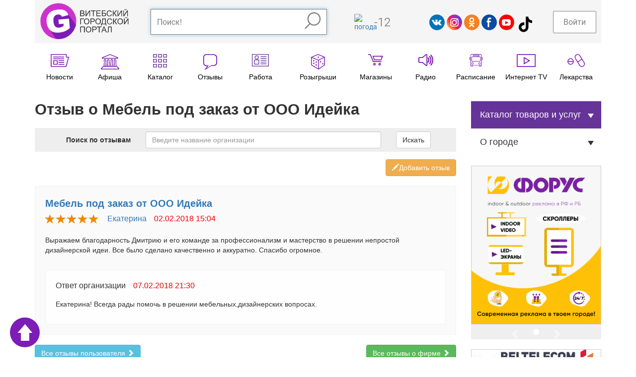

--- FILE ---
content_type: text/html; charset=UTF-8
request_url: https://gorodvitebsk.by/reviews/show/1025
body_size: 35201
content:
<!DOCTYPE html>
<html lang="ru">
<head>
<meta content="width=device-width, initial-scale=1.0" name="viewport" />
<meta content="text/html; charset=utf-8" http-equiv="Content-Type" />
<title>Отзыв о Мебель под заказ от ООО Идейка</title>
<meta name="description" content="Отзыв о Мебель под заказ от ООО Идейка">
<meta name="keywords" content="Отзыв о Мебель под заказ от ООО Идейка">
<meta name="geo.country" content="by">
<meta name="geo.placename" content="Vitebsk">
<link rel="canonical" href="https://gorodvitebsk.by/reviews/show/1025"/><meta name="robots" content="index,follow" />
<meta property="vk:title" content="Отзыв о Мебель под заказ от ООО Идейка" /><meta name="twitter:title" content="Отзыв о Мебель под заказ от ООО Идейка">
<meta property="og:title" content="Отзыв о Мебель под заказ от ООО Идейка"/><meta property="vk:url" content="https://gorodvitebsk.by/reviews/show/1025" /><meta property="og:url" content="https://gorodvitebsk.by/reviews/show/1025"/><meta property="vk:image" content="//gorodvitebsk.by/img/logo.png" /><meta itemprop="image" content="//gorodvitebsk.by/img/logo.png"/><meta name="twitter:image:src" content="//gorodvitebsk.by/img/logo.png"/><meta property="og:image" content="//gorodvitebsk.by/img/logo.png"/><link rel="image_src" href="//gorodvitebsk.by/img/logo.png" /><meta property="vk:description" content="Отзыв о Мебель под заказ от ООО Идейка" /><meta name="twitter:description" content="Отзыв о Мебель под заказ от ООО Идейка"/>
<meta property="og:description" content="Отзыв о Мебель под заказ от ООО Идейка"/><meta itemprop="description" content="Отзыв о Мебель под заказ от ООО Идейка"/><meta itemprop="name" content="GorodVitebsk.by - портал города Витебска"/><meta name="twitter:site" content="GorodVitebsk.by - портал города Витебска"/><meta property="og:site_name" content="GorodVitebsk.by - портал города Витебска"/><meta name="twitter:domain" content="gorodvitebsk.by"/><script type="text/javascript" src="//vk.com/js/api/openapi.js?144"></script><script type="text/javascript">VK.init({apiId: 3051403, onlyWidgets: true});</script>
<link rel="shortcut icon" href="/favicon.ico" />
<link rel="stylesheet" href="/g_front_build/build/adaptive_styles.bundleX.css" type="text/css" >
<style></style>
<script src="/g_front_build/build/adaptive_bundle.js" type="text/javascript"></script>
<script src="//api-maps.yandex.ru/2.1/?lang=ru_RU" type="text/javascript"></script>
<script type="text/javascript"></script>
</head>
<body class="adaptive_v body_classes ">
<a class="top_button" id="top_button" href="#top"></a>
<div class="modal fade" id="Modalin" tabindex="-1" role="dialog" aria-labelledby="ModalinLabel" aria-hidden="true">
<div class="modal-dialog">
<div class="modal-content">
<div class="modal-header">
<button type="button" class="close" data-dismiss="modal" aria-hidden="true">&times;</button>
<h4 class="modal-title">Авторизация</h4>
</div>
<div class="modal-body">
<form action="/index.php" id="form_login" name="form_login" method="post">
<p align="center">Внимание! Для добавления отзыва Вы должны быть авторизированы как пользователь!</p>
		<div class="form-group" align="center">
			  <div id="login_form">
			  <p><label>Логин или e-mail</label><input type="text" id="login" name="log" aria-required="true" required="required" class="form-control" placeholder="Ваш логин"><br/><label>Пароль</label><input id="pass" type="password" name="pass" class="form-control" aria-required="true" required="required" placeholder="Ваш пароль"></p>
			  </div>
			</div>
				<div class="form-group" align="center">
			  <button class="btn btn-success" type="submit">Войти</button> или <a href="/registration" class="btn btn-default" role="button">Зарегистрироваться</a>
			  </div>
<div align="center"><h4>Или войти через социальную сеть:</h4><script src="//ulogin.ru/js/ulogin.js"></script><div id="uLogin" data-ulogin="display=panel;fields=first_name,last_name,email,photo_big,bdate,sex,phone,city;providers=vkontakte,odnoklassniki,facebook;hidden=;redirect_uri=%2F%2Fgorodvitebsk.by%2Flogin_user%2Fsoc_login"></div>
</div>
</form>
</div>
<div class="modal-footer">
<button class="btn btn-default" data-dismiss="modal" type="button">Закрыть</button>
</div>
</div>
</div>
</div>


<div class="header_container gray_container">
<div class="container">
<div class="row big_row">
<div class="col-md-12">
<div class="header">
<div class="logo">
<a href="/"><svg version="1.1" id="Layer_1" xmlns="http://www.w3.org/2000/svg" xmlns:xlink="http://www.w3.org/1999/xlink" x="0px" y="0px" width="197.8px" height="82.5px" viewBox="0 0 197.8 82.5" enable-background="new 0 0 197.8 82.5" xml:space="preserve">
<g id="logo_text">
<path fill="#7D1CB6" d="M89.4,30.4V17.6h4.8c1,0,1.8,0.1,2.4,0.4c0.6,0.3,1.1,0.7,1.4,1.2c0.3,0.5,0.5,1.1,0.5,1.7
c0,0.5-0.1,1.1-0.4,1.5c-0.3,0.5-0.7,0.9-1.3,1.2c0.8,0.2,1.4,0.6,1.8,1.2c0.4,0.5,0.6,1.2,0.6,1.9c0,0.6-0.1,1.2-0.4,1.7
c-0.3,0.5-0.6,0.9-0.9,1.2s-0.8,0.5-1.4,0.6c-0.6,0.1-1.3,0.2-2.1,0.2H89.4z M91.1,23h2.8c0.8,0,1.3,0,1.6-0.1
c0.4-0.1,0.8-0.3,1-0.6c0.2-0.3,0.3-0.7,0.3-1.1c0-0.4-0.1-0.8-0.3-1.1s-0.5-0.5-0.9-0.7c-0.4-0.1-1-0.2-1.9-0.2h-2.6V23z
M91.1,28.9h3.2c0.5,0,0.9,0,1.2-0.1c0.4-0.1,0.7-0.2,1-0.3c0.3-0.2,0.5-0.4,0.6-0.7c0.2-0.3,0.3-0.7,0.3-1.1
c0-0.5-0.1-0.9-0.4-1.2c-0.2-0.4-0.6-0.6-1-0.7c-0.4-0.1-1.1-0.2-1.9-0.2h-3V28.9z"/>
<path fill="#7D1CB6" d="M101.4,17.6h1.5v10.1l6.8-10.1h1.7v12.8h-1.5V20.3l-6.8,10.1h-1.7V17.6z"/>
<path fill="#7D1CB6" d="M117.5,30.4V19.2h-4.2v-1.5h10.2v1.5h-4.2v11.3H117.5z"/>
<path fill="#7D1CB6" d="M125.2,30.4V17.6h9.3v1.5h-7.6v3.9h7.1v1.5h-7.1v4.4h7.9v1.5H125.2z"/>
<path fill="#7D1CB6" d="M137.2,17.6h8.3v1.5h-6.6v3.9h3.1c1.1,0,2,0.1,2.7,0.3c0.7,0.2,1.2,0.6,1.6,1.2c0.4,0.6,0.6,1.3,0.6,2.1
c0,0.6-0.1,1.3-0.4,1.8c-0.3,0.6-0.7,1-1.3,1.4s-1.5,0.5-2.9,0.5h-5V17.6z M138.9,29h3.4c0.9,0,1.6-0.2,2.1-0.6
c0.5-0.4,0.7-0.9,0.7-1.7c0-0.5-0.1-1-0.4-1.3s-0.6-0.6-1.1-0.7c-0.5-0.1-1.3-0.2-2.4-0.2h-2.3V29z"/>
<path fill="#7D1CB6" d="M157.8,26l1.7,0.4c-0.4,1.4-1,2.5-1.9,3.2c-0.9,0.7-2.1,1.1-3.4,1.1c-1.4,0-2.5-0.3-3.4-0.8
c-0.9-0.6-1.5-1.4-2-2.4c-0.5-1.1-0.7-2.2-0.7-3.4c0-1.3,0.3-2.5,0.8-3.5c0.5-1,1.2-1.7,2.2-2.3c0.9-0.5,2-0.8,3.1-0.8
c1.3,0,2.4,0.3,3.2,1s1.5,1.6,1.8,2.8l-1.7,0.4c-0.3-0.9-0.7-1.6-1.3-2c-0.6-0.4-1.3-0.6-2.1-0.6c-1,0-1.8,0.2-2.5,0.7
c-0.7,0.5-1.1,1.1-1.4,1.9c-0.3,0.8-0.4,1.6-0.4,2.5c0,1.1,0.2,2,0.5,2.9c0.3,0.8,0.8,1.4,1.5,1.8s1.4,0.6,2.2,0.6
c0.9,0,1.8-0.3,2.4-0.8C157.1,27.8,157.6,27,157.8,26z"/>
<path fill="#7D1CB6" d="M161.6,17.6h1.7v5.6c0.8,0,1.3-0.1,1.6-0.4c0.3-0.3,0.7-1,1.2-2.2c0.4-0.8,0.6-1.4,0.9-1.8
c0.2-0.3,0.6-0.6,1-0.9c0.4-0.2,0.9-0.4,1.4-0.4c0.7,0,1,0,1,0v1.5c-0.1,0-0.2,0-0.3,0c-0.2,0-0.3,0-0.3,0c-0.5,0-0.9,0.1-1.2,0.4
c-0.3,0.3-0.6,0.8-0.9,1.7c-0.4,1.1-0.8,1.8-1.1,2c-0.3,0.3-0.7,0.5-1.1,0.7c0.8,0.2,1.6,1,2.4,2.3l2.6,4.3h-2.1l-2.1-3.5
c-0.6-1-1.1-1.6-1.5-2c-0.4-0.4-0.9-0.5-1.5-0.5v6h-1.7V17.6z"/>
<path fill="#7D1CB6" d="M172,17.6h1.5v10.1l6.8-10.1h1.7v12.8h-1.5V20.3l-6.8,10.1H172V17.6z"/>
<path fill="#7D1CB6" d="M184.9,17.6h1.5v10.1l6.8-10.1h1.7v12.8h-1.5V20.3l-6.8,10.1h-1.7V17.6z M191.3,14.6h1.1
c-0.1,0.7-0.4,1.3-0.8,1.7c-0.4,0.4-1,0.6-1.8,0.6c-0.7,0-1.3-0.2-1.8-0.6c-0.4-0.4-0.7-0.9-0.8-1.7h1.1c0.1,0.4,0.2,0.7,0.5,0.9
c0.2,0.2,0.6,0.3,1,0.3c0.5,0,0.8-0.1,1.1-0.3C191,15.3,191.2,15,191.3,14.6z"/>
<path fill="#7D1CB6" d="M89.5,35.5h8.3V37h-6.6v11.3h-1.7V35.5z"/>
<path fill="#7D1CB6" d="M97.6,42.1c0-2.1,0.6-3.8,1.7-5c1.1-1.2,2.6-1.8,4.4-1.8c1.2,0,2.2,0.3,3.2,0.8c0.9,0.6,1.7,1.4,2.2,2.4
c0.5,1,0.7,2.2,0.7,3.4c0,1.3-0.3,2.5-0.8,3.5c-0.5,1-1.3,1.8-2.2,2.3c-1,0.5-2,0.8-3.1,0.8c-1.2,0-2.3-0.3-3.2-0.9
s-1.7-1.4-2.2-2.4C97.9,44.3,97.6,43.2,97.6,42.1z M99.4,42.1c0,1.5,0.4,2.8,1.2,3.6c0.8,0.9,1.9,1.3,3.1,1.3
c1.3,0,2.3-0.4,3.1-1.3c0.8-0.9,1.2-2.2,1.2-3.8c0-1-0.2-2-0.5-2.7c-0.4-0.8-0.9-1.4-1.5-1.8c-0.7-0.4-1.4-0.6-2.3-0.6
c-1.2,0-2.2,0.4-3.1,1.2C99.8,38.8,99.4,40.2,99.4,42.1z"/>
<path fill="#7D1CB6" d="M112.1,48.3V35.5h4.8c0.9,0,1.5,0,1.9,0.1c0.6,0.1,1.2,0.3,1.6,0.6c0.4,0.3,0.8,0.7,1,1.2
c0.3,0.5,0.4,1.1,0.4,1.7c0,1.1-0.3,2-1,2.8c-0.7,0.8-1.9,1.1-3.8,1.1h-3.3v5.2H112.1z M113.8,41.6h3.3c1.1,0,1.9-0.2,2.3-0.6
c0.5-0.4,0.7-1,0.7-1.7c0-0.5-0.1-1-0.4-1.4c-0.3-0.4-0.6-0.6-1.1-0.8c-0.3-0.1-0.8-0.1-1.6-0.1h-3.3V41.6z"/>
<path fill="#7D1CB6" d="M123.1,42.1c0-2.1,0.6-3.8,1.7-5c1.1-1.2,2.6-1.8,4.4-1.8c1.2,0,2.2,0.3,3.2,0.8c0.9,0.6,1.7,1.4,2.2,2.4
c0.5,1,0.7,2.2,0.7,3.4c0,1.3-0.3,2.5-0.8,3.5c-0.5,1-1.3,1.8-2.2,2.3c-1,0.5-2,0.8-3.1,0.8c-1.2,0-2.3-0.3-3.2-0.9
s-1.7-1.4-2.2-2.4S123.1,43.2,123.1,42.1z M124.8,42.1c0,1.5,0.4,2.8,1.2,3.6c0.8,0.9,1.9,1.3,3.1,1.3c1.3,0,2.3-0.4,3.1-1.3
c0.8-0.9,1.2-2.2,1.2-3.8c0-1-0.2-2-0.5-2.7c-0.4-0.8-0.9-1.4-1.5-1.8c-0.7-0.4-1.4-0.6-2.3-0.6c-1.2,0-2.2,0.4-3.1,1.2
C125.3,38.8,124.8,40.2,124.8,42.1z"/>
<path fill="#7D1CB6" d="M138.3,35.5h7.8v11.3h1.2v4.5h-1.5v-3h-8.5v3h-1.5v-4.5h1c1-1.6,1.5-4.7,1.5-9.4V35.5z M144.4,37h-4.5v0.7
c0,1.1-0.1,2.6-0.3,4.5c-0.2,1.9-0.6,3.4-1.1,4.7h5.9V37z"/>
<path fill="#7D1CB6" d="M158.4,43.8l1.7,0.4c-0.4,1.4-1,2.5-1.9,3.2c-0.9,0.7-2.1,1.1-3.4,1.1c-1.4,0-2.5-0.3-3.4-0.8
c-0.9-0.6-1.5-1.4-2-2.4c-0.5-1.1-0.7-2.2-0.7-3.4c0-1.3,0.3-2.5,0.8-3.5c0.5-1,1.2-1.7,2.2-2.3c0.9-0.5,2-0.8,3.1-0.8
c1.3,0,2.4,0.3,3.2,1c0.9,0.7,1.5,1.6,1.8,2.8l-1.7,0.4c-0.3-0.9-0.7-1.6-1.3-2c-0.6-0.4-1.3-0.6-2.1-0.6c-1,0-1.8,0.2-2.5,0.7
c-0.7,0.5-1.1,1.1-1.4,1.9c-0.3,0.8-0.4,1.6-0.4,2.5c0,1.1,0.2,2,0.5,2.9c0.3,0.8,0.8,1.4,1.5,1.8s1.4,0.6,2.2,0.6
c0.9,0,1.8-0.3,2.4-0.8C157.7,45.7,158.2,44.9,158.4,43.8z"/>
<path fill="#7D1CB6" d="M162.2,35.5h1.7v5.6c0.8,0,1.3-0.1,1.6-0.4c0.3-0.3,0.7-1,1.2-2.2c0.4-0.8,0.6-1.4,0.9-1.8
c0.2-0.3,0.6-0.6,1-0.9c0.4-0.2,0.9-0.4,1.4-0.4c0.7,0,1,0,1,0V37c-0.1,0-0.2,0-0.3,0c-0.2,0-0.3,0-0.3,0c-0.5,0-0.9,0.1-1.2,0.4
c-0.3,0.3-0.6,0.8-0.9,1.7c-0.4,1.1-0.8,1.8-1.1,2c-0.3,0.3-0.7,0.5-1.1,0.7c0.8,0.2,1.6,1,2.4,2.3l2.6,4.3H169l-2.1-3.5
c-0.6-1-1.1-1.6-1.5-2c-0.4-0.4-0.9-0.5-1.5-0.5v6h-1.7V35.5z"/>
<path fill="#7D1CB6" d="M171.9,42.1c0-2.1,0.6-3.8,1.7-5s2.6-1.8,4.4-1.8c1.2,0,2.2,0.3,3.2,0.8s1.7,1.4,2.2,2.4
c0.5,1,0.7,2.2,0.7,3.4c0,1.3-0.3,2.5-0.8,3.5c-0.5,1-1.3,1.8-2.2,2.3c-1,0.5-2,0.8-3.1,0.8c-1.2,0-2.3-0.3-3.2-0.9
c-0.9-0.6-1.7-1.4-2.2-2.4S171.9,43.2,171.9,42.1z M173.6,42.1c0,1.5,0.4,2.8,1.2,3.6c0.8,0.9,1.9,1.3,3.1,1.3
c1.3,0,2.3-0.4,3.1-1.3c0.8-0.9,1.2-2.2,1.2-3.8c0-1-0.2-2-0.5-2.7c-0.4-0.8-0.9-1.4-1.5-1.8c-0.7-0.4-1.4-0.6-2.3-0.6
c-1.2,0-2.2,0.4-3.1,1.2C174.1,38.8,173.6,40.2,173.6,42.1z"/>
<path fill="#7D1CB6" d="M186.3,35.5h1.5v10.1l6.8-10.1h1.7v12.8h-1.5V38.2L188,48.3h-1.7V35.5z M192.7,32.5h1.1
c-0.1,0.7-0.4,1.3-0.8,1.7c-0.4,0.4-1,0.6-1.8,0.6c-0.7,0-1.3-0.2-1.8-0.6c-0.4-0.4-0.7-0.9-0.8-1.7h1.1c0.1,0.4,0.2,0.7,0.5,0.9
c0.2,0.2,0.6,0.3,1,0.3c0.5,0,0.8-0.1,1.1-0.3C192.5,33.2,192.6,32.9,192.7,32.5z"/>
<path fill="#7D1CB6" d="M89.5,53.4h10.1v12.8h-1.7V54.9h-6.7v11.3h-1.7V53.4z"/>
<path fill="#7D1CB6" d="M101.8,60c0-2.1,0.6-3.8,1.7-5c1.1-1.2,2.6-1.8,4.4-1.8c1.2,0,2.2,0.3,3.2,0.8s1.7,1.4,2.2,2.4
c0.5,1,0.7,2.2,0.7,3.4c0,1.3-0.3,2.5-0.8,3.5c-0.5,1-1.3,1.8-2.2,2.3s-2,0.8-3.1,0.8c-1.2,0-2.3-0.3-3.2-0.9
c-0.9-0.6-1.7-1.4-2.2-2.4C102.1,62.2,101.8,61.1,101.8,60z M103.6,60c0,1.5,0.4,2.8,1.2,3.6c0.8,0.9,1.9,1.3,3.1,1.3
c1.3,0,2.3-0.4,3.1-1.3c0.8-0.9,1.2-2.2,1.2-3.8c0-1-0.2-2-0.5-2.7c-0.4-0.8-0.9-1.4-1.5-1.8c-0.7-0.4-1.4-0.6-2.3-0.6
c-1.2,0-2.2,0.4-3.1,1.2C104,56.7,103.6,58.1,103.6,60z"/>
<path fill="#7D1CB6" d="M116.2,66.2V53.4h4.8c0.9,0,1.5,0,1.9,0.1c0.6,0.1,1.2,0.3,1.6,0.6c0.4,0.3,0.8,0.7,1,1.2
c0.3,0.5,0.4,1.1,0.4,1.7c0,1.1-0.3,2-1,2.8c-0.7,0.8-1.9,1.1-3.8,1.1h-3.3v5.2H116.2z M117.9,59.5h3.3c1.1,0,1.9-0.2,2.3-0.6
c0.5-0.4,0.7-1,0.7-1.7c0-0.5-0.1-1-0.4-1.4c-0.3-0.4-0.6-0.6-1.1-0.8c-0.3-0.1-0.8-0.1-1.6-0.1h-3.3V59.5z"/>
<path fill="#7D1CB6" d="M130.6,66.2V54.9h-4.2v-1.5h10.2v1.5h-4.2v11.3H130.6z"/>
<path fill="#7D1CB6" d="M136.3,66.2l4.9-12.8h1.8l5.2,12.8h-1.9l-1.5-3.9h-5.4l-1.4,3.9H136.3z M140,61h4.3l-1.3-3.5
c-0.4-1.1-0.7-2-0.9-2.7c-0.2,0.8-0.4,1.6-0.7,2.4L140,61z"/>
<path fill="#7D1CB6" d="M151,53.4h8v12.8h-1.7V54.9h-4.6v6.6c0,1.3-0.1,2.3-0.2,2.9c-0.1,0.6-0.4,1.1-0.8,1.5s-0.9,0.5-1.5,0.5
c-0.4,0-0.8-0.1-1.3-0.2l0.3-1.5c0.3,0.1,0.5,0.2,0.7,0.2c0.4,0,0.7-0.1,0.9-0.4c0.2-0.3,0.3-1,0.3-2V53.4z"/>
</g>
<g id="log_circle">
<circle fill="#CC33CC" stroke="#FCFAFB" stroke-width="0.3613" stroke-miterlimit="10" cx="41.1" cy="41.4" r="39.9"/>
<path fill="#7D1CB6" d="M79.9,49.8L61.6,24.5l-24.5-0.9L26.6,35.2l-6.4,20.1l2.5,5l12.9,20.4c1.9,0.3,3.6,0.4,5.6,0.4
C60.1,81.1,75.8,67.4,79.9,49.8"/>
<path fill="#FFFFFF" d="M40,26.7c2.2-0.2,4.1,0.1,5.6,1c1.5,0.8,2.7,2.2,3.4,4l14.4-3.9c-1.2-3.1-2.7-5.6-4.7-7.5
c-2-1.9-4.3-3.2-7.1-4c-2.8-0.8-6.9-0.9-12.3-0.4c-5.6,0.5-10,1.7-13.2,3.6c-4.1,2.4-7,5.7-8.9,9.9c-1.9,4.1-2.5,8.9-2.1,14.3
c0.5,5.1,1.9,9.5,4.2,13.2c2.4,3.7,5.5,6.4,9.3,8.1c3.8,1.7,8.7,2.2,14.5,1.7c4.7-0.4,8.8-1.3,12.1-2.7c3.4-1.4,7.1-3.8,11.3-7.3
l-1.9-20.9l-23.4,2.1L42.3,48l10.1-0.9l0.4,4.6c-1.9,1.4-3.6,2.3-5.1,3c-1.5,0.6-3.1,1-4.8,1.2c-3.6,0.3-6.4-0.6-8.6-2.7
c-2.2-2.1-3.5-5.8-4-11.1c-0.4-5,0.2-8.7,2-11.2C34.1,28.3,36.7,27,40,26.7"/>
</g>
</svg></a>
</div>
<div class="search_bar_container">
<div class="search_bar clearfix">
<form id="cse-search-box" accept-charset="utf-8"  method="get" name="form" action="/search">
  <input type="text" class="form-control" autocomplete="off" placeholder="Поиск!" onkeyup="KeyPress1(this.value)" name="search"><div id="searchresults"></div><button type="submit" class=""><svg version="1.1" id="Layer_1" xmlns="http://www.w3.org/2000/svg" xmlns:xlink="http://www.w3.org/1999/xlink" x="0px" y="0px" width="33.5px" height="35px" viewBox="0 0 33.5 35" enable-background="new 0 0 33.5 35" xml:space="preserve">
<g>
<circle fill="none" stroke="#7D1CB6" stroke-width="2.3704" stroke-miterlimit="10" cx="19.3" cy="14.2" r="12.3"/>
<line fill="none" stroke="#7D1CB6" stroke-width="2.3704" stroke-miterlimit="10" x1="11.9" y1="22.7" x2="1" y2="33.6"/>
</g>
</svg></button>
</form>
</div>
</div>
<div class="informer">
<div class="wather_widget">
<a href="/pogoda"></a>
</div>
<div class="curency">
<!--<a href="/kursy_valut" title="Курсы валют в Витебске"><span> $ </span>--><!--</a>-->
</div>
</div>
<div class="social">
<a href="http://vk.com/gorod_vitebsk" target="_blank"><svg version="1.1" id="Layer_1" xmlns="http://www.w3.org/2000/svg" xmlns:xlink="http://www.w3.org/1999/xlink" x="0px" y="0px" width="39.3px" height="39.3px" viewBox="0 0 39.3 39.3" enable-background="new 0 0 39.3 39.3" xml:space="preserve">
<g>
<path fill-rule="evenodd" clip-rule="evenodd" fill="#0071BB" d="M19.6,0C25.1,0,30,2.2,33.5,5.8c3.6,3.6,5.8,8.5,5.8,13.9
c0,5.4-2.2,10.3-5.8,13.9c-3.6,3.6-8.5,5.8-13.9,5.8S9.3,37.1,5.8,33.5C2.2,30,0,25.1,0,19.6C0,14.2,2.2,9.3,5.8,5.8
C9.3,2.2,14.2,0,19.6,0L19.6,0z"/>
<path fill="#FFFFFF" d="M6.7,13.6c1.1,0,2.1,0,3.2,0c1.2,0,1.2,0.2,1.5,0.8c1.3,2.2,3.1,5.5,4.5,5.3c0-1.5,0-2.9,0-4.4
c0-1.7-1.1-0.9-1.2-1.6c0-0.3,0.5-0.8,1.6-0.8c1.2,0,2.4,0,3.6,0c0.9,0,1,0.5,1,1c0,2,0,3.8,0,5.8c1.9-0.2,3.2-2.9,4.4-5.1
c0.6-1.2,0.7-1,1.7-1c1.2,0,2.3,0,3.5,0c0.8,0,1,0.3,0.5,1.1c-1.1,1.8-2.3,3.7-3.5,5.5c-0.4,0.6-0.6,0.7,0.1,1.5
c1.3,1.6,2.7,2.9,4,4.5c0.3,0.4,0.2,0.9-0.6,0.9c-1.5,0-3,0-4.5,0c-0.6,0-0.8,0-1.5-0.8c-1.1-1.2-2.2-2.4-3.7-2.5
c0,0.9,0,1.7,0,2.5c0,0.5-0.2,0.8-0.9,0.8c-1,0-2,0-2.9,0c-4.2,0-8.9-8.4-11-12.5C5.8,13.8,6.2,13.6,6.7,13.6z"/>
</g>
</svg></a><a href="http://instagram.com/gorodvitebsk" target="_blank"><svg version="1.1" id="Layer_1" xmlns="http://www.w3.org/2000/svg" xmlns:xlink="http://www.w3.org/1999/xlink" x="0px" y="0px" width="39.3px" height="39.3px" viewBox="0 0 39.3 39.3" enable-background="new 0 0 39.3 39.3" xml:space="preserve">
<g>
<linearGradient id="SVGID_1_" gradientUnits="userSpaceOnUse" x1="3.4121" y1="33.6291" x2="33.9132" y2="7.4038">
<stop offset="0" style="stop-color:#FEC053"/>
<stop offset="0.4223" style="stop-color:#F2203E"/>
<stop offset="0.7185" style="stop-color:#B729A8"/>
<stop offset="1" style="stop-color:#5342D6"/>
</linearGradient>
<path id="grad_circle1" fill-rule="evenodd" clip-rule="evenodd" fill="url(#SVGID_1_)" d="M19.7,0.1c5.4,0,10.3,2.2,13.8,5.7
c3.5,3.5,5.7,8.4,5.7,13.8c0,5.4-2.2,10.3-5.7,13.8c-3.5,3.5-8.4,5.7-13.8,5.7S9.4,37,5.8,33.5C2.3,30,0.1,25.1,0.1,19.7
c0-5.4,2.2-10.3,5.7-13.8C9.4,2.3,14.3,0.1,19.7,0.1L19.7,0.1z"/>
<path fill="#FFFFFF" d="M14.7,30.1c-2.8,0-5.1-2.3-5.1-5.1V14.6c0-2.8,2.3-5.1,5.1-5.1h10.4c2.8,0,5.1,2.3,5.1,5.1V25
c0,2.8-2.3,5.1-5.1,5.1H14.7z M14.7,11.6c-1.7,0-3,1.4-3,3V25c0,1.7,1.4,3,3,3h10.4c1.7,0,3-1.4,3-3V14.6c0-1.7-1.4-3-3-3H14.7z
M19.5,26.6c-3.5,0-6.4-2.9-6.4-6.4c0-3.5,2.9-6.4,6.4-6.4c3.5,0,6.4,2.9,6.4,6.4C25.9,23.7,23,26.6,19.5,26.6z M19.5,15.9
c-2.4,0-4.3,1.9-4.3,4.3c0,2.4,1.9,4.3,4.3,4.3s4.3-1.9,4.3-4.3C23.8,17.9,21.9,15.9,19.5,15.9z M25.5,15.6c-0.8,0-1.4-0.6-1.4-1.4
s0.6-1.4,1.4-1.4c0.8,0,1.4,0.6,1.4,1.4S26.2,15.6,25.5,15.6z"/>
</g>
</svg></a><a href="https://ok.ru/group/52559206678592" target="_blank"><svg version="1.1" id="Layer_1" xmlns="http://www.w3.org/2000/svg" xmlns:xlink="http://www.w3.org/1999/xlink" x="0px" y="0px" width="39.3px" height="39.3px" viewBox="0 0 39.3 39.3" enable-background="new 0 0 39.3 39.3" xml:space="preserve">
<g>
<path fill-rule="evenodd" clip-rule="evenodd" fill="#F48120" d="M19.6,0C25.1,0,30,2.2,33.5,5.8c3.6,3.6,5.8,8.5,5.8,13.9
c0,5.4-2.2,10.3-5.8,13.9c-3.6,3.6-8.5,5.8-13.9,5.8S9.3,37.1,5.8,33.5C2.2,30,0,25.1,0,19.6C0,14.2,2.2,9.3,5.8,5.8
C9.3,2.2,14.2,0,19.6,0L19.6,0z"/>
<g>
<path fill="#FFFFFF" d="M12.9,22.8c-0.6-0.5-0.7-1.4-0.2-2.1c0.5-0.6,1.4-0.7,2.1-0.2c0,0,4.2,3.6,9.7,0c0.7-0.4,1.6-0.3,2,0.4
c0.4,0.7,0.3,1.6-0.4,2C18.8,27.7,12.9,22.8,12.9,22.8z"/>
<path fill="#FFFFFF" d="M18.4,24.5C19,24,20,24,20.5,24.6c0.5,0.6,0.5,1.5-0.1,2.1l-4.8,4.4c-0.6,0.5-1.5,0.5-2.1-0.1
c-0.5-0.6-0.5-1.5,0.1-2.1L18.4,24.5z"/>
<path fill="#FFFFFF" d="M18.4,26.7c-0.6-0.5-0.6-1.5-0.1-2.1c0.5-0.6,1.5-0.6,2.1-0.1l4.8,4.5c0.6,0.5,0.6,1.5,0.1,2.1
s-1.5,0.6-2.1,0.1L18.4,26.7z"/>
<path fill="#FFFFFF" d="M19.6,7.5c1.7,0,3.3,0.7,4.4,1.8c1.1,1.1,1.8,2.7,1.8,4.4s-0.7,3.3-1.8,4.4c-1.1,1.1-2.7,1.8-4.4,1.8
c-1.7,0-3.3-0.7-4.4-1.8c-1.1-1.1-1.8-2.7-1.8-4.4s0.7-3.3,1.8-4.4C16.3,8.2,17.8,7.5,19.6,7.5L19.6,7.5z M22,11.2
c-0.6-0.6-1.5-1-2.5-1c-1,0-1.8,0.4-2.5,1c-0.6,0.6-1,1.5-1,2.5s0.4,1.8,1,2.5c0.6,0.6,1.5,1,2.5,1c1,0,1.8-0.4,2.5-1
c0.6-0.6,1-1.5,1-2.5S22.7,11.9,22,11.2z"/>
</g>
</g>
</svg></a><a href="https://www.facebook.com/gorodvitebsk/" target="_blank"><svg version="1.1" id="Layer_1" xmlns="http://www.w3.org/2000/svg" xmlns:xlink="http://www.w3.org/1999/xlink" x="0px" y="0px" width="39.3px" height="39.3px" viewBox="0 0 39.3 39.3" enable-background="new 0 0 39.3 39.3" xml:space="preserve">
<g>
<path fill-rule="evenodd" clip-rule="evenodd" fill="#FFFFFF" d="M19.6,0C25.1,0,30,2.2,33.5,5.8c3.6,3.6,5.8,8.5,5.8,13.9
c0,5.4-2.2,10.3-5.8,13.9c-3.6,3.6-8.5,5.8-13.9,5.8S9.3,37.1,5.8,33.5C2.2,30,0,25.1,0,19.6C0,14.2,2.2,9.3,5.8,5.8
C9.3,2.2,14.2,0,19.6,0z"/>
<path fill-rule="evenodd" clip-rule="evenodd" fill="#0D4B9F" d="M19.6,0C25.1,0,30,2.2,33.5,5.8c3.6,3.6,5.8,8.5,5.8,13.9
c0,5.4-2.2,10.3-5.8,13.9c-3.6,3.6-8.5,5.8-13.9,5.8S9.3,37.1,5.8,33.5C2.2,30,0,25.1,0,19.6C0,14.2,2.2,9.3,5.8,5.8
C9.3,2.2,14.2,0,19.6,0L19.6,0z"/>
<path fill="#FFFFFF" d="M13.3,15.7h2.5v-2.3c0-6,4-5.7,4-5.7h4.8v4h-2.9c-1.9,0-2.1,1.4-2.1,2.2v1.9h4.6l-0.7,4h-4v12.1h-3.8V19.6
h-2.5V15.7z"/>
</g>
</svg></a><a href="https://www.youtube.com/user/gorodvitebskby1" target="_blank"><svg version="1.1" id="Layer_1" xmlns="http://www.w3.org/2000/svg" xmlns:xlink="http://www.w3.org/1999/xlink" x="0px" y="0px" width="39.3px" height="39.3px" viewBox="0 0 39.3 39.3" enable-background="new 0 0 39.3 39.3" xml:space="preserve">
<g>
<path fill-rule="evenodd" clip-rule="evenodd" fill="#FF0000" d="M19.6,0.1c5.4,0,10.3,2.2,13.8,5.7c3.5,3.5,5.7,8.4,5.7,13.8
c0,5.4-2.2,10.3-5.7,13.8c-3.5,3.5-8.4,5.7-13.8,5.7S9.3,37,5.8,33.4C2.3,29.9,0.1,25,0.1,19.6c0-5.4,2.2-10.3,5.7-13.8
C9.3,2.3,14.2,0.1,19.6,0.1L19.6,0.1z"/>
<path fill="#FFFFFF" d="M30,23.9c0,2.3-1.8,4.1-4.1,4.1H12.1C9.8,28,8,26.2,8,23.9v-7.8c0-2.3,1.8-4.1,4.1-4.1h13.8
c2.3,0,4.1,1.8,4.1,4.1V23.9z"/>
<polygon fill="#FF0000" points="16.3,16.4 24.4,20.3 16.3,24.8 	"/>
</g>
</svg></a>

    <a href="https://www.tiktok.com/@gorodvitebsk" target="_blank">
        <svg xmlns="http://www.w3.org/2000/svg" width="32" height="32" viewBox="0 0 32 32">
            <path d="M16.708 0.027c1.745-0.027 3.48-0.011 5.213-0.027 0.105 2.041 0.839 4.12 2.333 5.563 1.491 1.479 3.6 2.156 5.652 2.385v5.369c-1.923-0.063-3.855-0.463-5.6-1.291-0.76-0.344-1.468-0.787-2.161-1.24-0.009 3.896 0.016 7.787-0.025 11.667-0.104 1.864-0.719 3.719-1.803 5.255-1.744 2.557-4.771 4.224-7.88 4.276-1.907 0.109-3.812-0.411-5.437-1.369-2.693-1.588-4.588-4.495-4.864-7.615-0.032-0.667-0.043-1.333-0.016-1.984 0.24-2.537 1.495-4.964 3.443-6.615 2.208-1.923 5.301-2.839 8.197-2.297 0.027 1.975-0.052 3.948-0.052 5.923-1.323-0.428-2.869-0.308-4.025 0.495-0.844 0.547-1.485 1.385-1.819 2.333-0.276 0.676-0.197 1.427-0.181 2.145 0.317 2.188 2.421 4.027 4.667 3.828 1.489-0.016 2.916-0.88 3.692-2.145 0.251-0.443 0.532-0.896 0.547-1.417 0.131-2.385 0.079-4.76 0.095-7.145 0.011-5.375-0.016-10.735 0.025-16.093z"/>
        </svg>
    </a>


</div>
<div class="enter_bar">
<a class="enter_button" data-target="#Modalin" data-toggle="modal" href="#">Войти</a>
</div></div>
</div>
</div>
</div>


      <div class="main_nav_container">
        <div class="container">
          <div class="row big_row">
            <div class="main_nav col-md-12">
              <div class="main_nav_in clearfix">
                <div class="item first">
                  <a href="/news">
                    <div class="img">
<svg version="1.1" id="Layer_1" xmlns="http://www.w3.org/2000/svg" xmlns:xlink="http://www.w3.org/1999/xlink" x="0px" y="0px" width="36.2px" height="26.3px" viewBox="0 0 36.2 26.3" enable-background="new 0 0 36.2 26.3" xml:space="preserve">
<g>
	<path fill="none" stroke="#7D1CB6" stroke-width="1.596" stroke-miterlimit="10" d="M1,0.8c10.2,0,19.5,0,29.8,0c0,0.9,0,4.5,0,5.5
		c1,0,3.6,0,4.5,0C35,8.1,30.7,23.5,30.5,25c0,0.2-0.3,0.3-0.5,0.5c-0.1,0-0.2,0-0.3,0c-9.6,0-19.2,0-28.7,0C0.7,25.5,1,9,1,0.8z"></path>
	<g>
		<rect x="5.8" y="13.5" fill="none" stroke="#7D1CB6" stroke-width="1.596" stroke-miterlimit="10" width="7.2" height="7.3"></rect>
		<line fill="none" stroke="#7D1CB6" stroke-width="1.596" stroke-miterlimit="10" x1="4.9" y1="5.9" x2="26.5" y2="5.9"></line>
		<line fill="none" stroke="#7D1CB6" stroke-width="1.596" stroke-miterlimit="10" x1="4.9" y1="9.6" x2="26.5" y2="9.6"></line>
		<line fill="none" stroke="#7D1CB6" stroke-width="1.596" stroke-miterlimit="10" x1="15.3" y1="13.5" x2="26.6" y2="13.5"></line>
		<line fill="none" stroke="#7D1CB6" stroke-width="1.596" stroke-miterlimit="10" x1="15.3" y1="17.2" x2="26.6" y2="17.2"></line>
		<line fill="none" stroke="#7D1CB6" stroke-width="1.596" stroke-miterlimit="10" x1="15.3" y1="21" x2="26.6" y2="21"></line>
	</g>
</g>
</svg>
                    </div>
                    <div class="title">
                      Новости
                    </div>
                  </a>
                </div>
                <div class="item">
                  <a href="/afisha">
                    <div class="img">
<svg version="1.1" id="Layer_1" xmlns="http://www.w3.org/2000/svg" xmlns:xlink="http://www.w3.org/1999/xlink" x="0px" y="0px" width="37.3px" height="31.2px" viewBox="0 0 37.3 31.2" enable-background="new 0 0 37.3 31.2" xml:space="preserve">
<g>
	<path fill="none" stroke="#7D1CB6" stroke-width="1.4108" stroke-miterlimit="10" d="M18.6,30.5c-5.7,0-11.4,0-17.1,0
		c-0.8,0-0.8,0-0.8-0.7c0,0,0,0,0-0.1c0-1,0-1,1.2-1.1c0.4,0,0.6-0.1,0.5-0.5c0,0,0,0,0-0.1c0-0.4-0.1-0.9,0.1-1.1
		c0.2-0.2,0.8-0.1,1.2-0.2c0.2,0,0.3-0.2,0.4-0.3c0,0,0-0.1,0-0.2c0-1.2,0-1.2,1.5-1.2c8.9,0,17.7,0,26.6,0c1,0,1,0,1,0.8
		c0,0.1,0,0.2,0,0.3c-0.1,0.5,0.2,0.7,0.8,0.7c0.9,0,0.9,0,0.9,0.8c0,0.1,0,0.1,0,0.2c0,0.7,0,0.7,0.8,0.7c0.9,0,0.9,0,0.9,0.8
		c0,1.2,0.2,1.1-1.2,1.1C29.8,30.5,24.2,30.5,18.6,30.5z"></path>
	<path fill="none" stroke="#7D1CB6" stroke-width="1.4108" stroke-miterlimit="10" d="M18.6,8.6c-5.1,0-10.1,0-15.2,0
		c-0.3,0-0.8,0.2-0.8-0.3c0-0.4-0.1-0.8,0.5-1.1c5-2,10.1-4.1,15.1-6.1C18.5,1,18.8,1,19,1.1c5,2,10.1,4.1,15.1,6.1
		c0.5,0.2,0.7,0.7,0.5,1.2c0,0.1-0.2,0.2-0.3,0.2c-0.2,0-0.4,0-0.5,0C28.7,8.6,23.7,8.6,18.6,8.6z"></path>
	<path fill="none" stroke="#7D1CB6" stroke-width="1.4108" stroke-miterlimit="10" d="M13.5,18c0.1-2.1,0.2-4.2,0.2-6.3
		c0-0.4,0.2-0.5,0.6-0.5c0.6,0,1.2,0,1.7,0c0.6,0,0.7,0.2,0.7,0.6c0,2,0.1,4,0.2,6c0.1,2.1,0.1,4.2,0.2,6.3c0,0.5-0.2,0.6-0.7,0.6
		c-0.9,0-1.8,0-2.6,0c-0.4,0-0.5-0.1-0.5-0.5C13.4,22.2,13.4,20.1,13.5,18C13.5,18,13.5,18,13.5,18z"></path>
	<path fill="none" stroke="#7D1CB6" stroke-width="1.4108" stroke-miterlimit="10" d="M27.3,11.2c0.9,0,1.8,0,2.7,0
		c0.1,0,0.3,0.2,0.3,0.4c0.1,0.5,0,1,0.1,1.6c0.1,3.6,0.2,7.3,0.4,10.9c0,0.7,0,0.7-0.8,0.7c-0.8,0-1.6,0-2.5,0
		c-0.4,0-0.6-0.1-0.6-0.5c0.1-4,0.2-8,0.3-12C27.3,11.9,27.3,11.6,27.3,11.2z"></path>
	<path fill="none" stroke="#7D1CB6" stroke-width="1.4108" stroke-miterlimit="10" d="M20.5,18c0-2,0-4.1,0-6.1c0-0.8,0-0.8,0.9-0.8
		c0.5,0,0.9,0,1.4,0c0.8,0,0.8,0,0.8,0.7c0,0.7,0.1,1.4,0.1,2.1c0.1,3.4,0.2,6.9,0.3,10.3c0,0.3-0.2,0.5-0.5,0.5c-0.9,0-1.8,0-2.8,0
		c-0.5,0-0.6-0.2-0.6-0.5c0.1-2.1,0.1-4.2,0.2-6.2C20.4,18,20.4,18,20.5,18z"></path>
	<path fill="none" stroke="#7D1CB6" stroke-width="1.4108" stroke-miterlimit="10" d="M6.9,18.1c0-2.1,0-4.1,0-6.2
		c0-0.5,0.2-0.7,0.8-0.7c0.6,0,1.2,0,1.7,0c0.4,0,0.5,0.1,0.6,0.4c0,0.7,0.1,1.4,0.1,2.1c0.1,3.5,0.2,7,0.3,10.5
		c0,0.3-0.1,0.5-0.5,0.5c-0.9,0-1.8,0-2.8,0c-0.5,0-0.6-0.2-0.6-0.6c0.1-2.1,0.1-4.1,0.2-6.2C6.7,18,6.8,18.1,6.9,18.1z"></path>
</g>
</svg>
                    </div>
                    <div class="title">
                      Афиша
                    </div>
                  </a>
                </div>
                <div class="item">
                  <a href="/katalog">
                    <div class="img">
<svg version="1.1" id="Layer_1" xmlns="http://www.w3.org/2000/svg" xmlns:xlink="http://www.w3.org/1999/xlink" x="0px" y="0px" width="28px" height="26.8px" viewBox="0 0 28 26.8" enable-background="new 0 0 28 26.8" xml:space="preserve">
<g>
	<g>
		<rect x="0.7" y="0.7" fill="none" stroke="#663399" stroke-width="1.3998" stroke-miterlimit="10" width="6.3" height="5.5"></rect>
		<rect x="0.7" y="10.5" fill="none" stroke="#663399" stroke-width="1.3998" stroke-miterlimit="10" width="6.3" height="5.5"></rect>
		<rect x="0.7" y="20.5" fill="none" stroke="#663399" stroke-width="1.3998" stroke-miterlimit="10" width="6.3" height="5.5"></rect>
	</g>
	<g>
			<rect x="10.9" y="0.7" fill="none" stroke="#663399" stroke-width="1.3998" stroke-miterlimit="10" width="6.3" height="5.5"></rect>
			<rect x="10.9" y="10.5" fill="none" stroke="#663399" stroke-width="1.3998" stroke-miterlimit="10" width="6.3" height="5.5"></rect>
			<rect x="10.9" y="20.5" fill="none" stroke="#663399" stroke-width="1.3998" stroke-miterlimit="10" width="6.3" height="5.5"></rect>

	</g>
	<g>
			<rect x="21.1" y="0.7" fill="none" stroke="#663399" stroke-width="1.3998" stroke-miterlimit="10" width="6.3" height="5.5"></rect>
			<rect x="21.1" y="10.5" fill="none" stroke="#663399" stroke-width="1.3998" stroke-miterlimit="10" width="6.3" height="5.5"></rect>
			<rect x="21.1" y="20.5" fill="none" stroke="#663399" stroke-width="1.3998" stroke-miterlimit="10" width="6.3" height="5.5"></rect>

	</g>
</g>
</svg>
                    </div>
                    <div class="title">
                      Каталог
                    </div>
                  </a>
                </div>
                <div class="item">
                  <a href="/reviews">
                    <div class="img">
<svg version="1.1" id="Layer_1" xmlns="http://www.w3.org/2000/svg" xmlns:xlink="http://www.w3.org/1999/xlink" x="0px" y="0px" width="28.4px" height="32.1px" viewBox="0 0 28.4 32.1" enable-background="new 0 0 28.4 32.1" xml:space="preserve">
<path fill="#7D1CB6" d="M2.8,31.6l5.2-7l-1.1,0c-3.8,0-6.9-2.8-6.9-6.3V6.3C0,2.8,3,0,6.8,0l14.6,0.3c3.8,0.1,6.9,2.9,6.9,6.3
	l0.1,11.2c0,3.4-3,6.2-6.9,6.3l-5.1,0.1L3.2,32.1L2.8,31.6z M7,28.5l9.6-5.8l4.3-0.2c3.2-0.1,5.8-2.4,5.7-5.2L26.5,7.1
	C26.5,4.3,24,2,20.8,2L7.5,1.6l-0.2,0c-3,0-5.6,2.4-5.6,5.2v11c0,1.3,0.6,2.6,1.6,3.6c1.1,1,2.4,1.5,3.9,1.5c0.1,0,0.1,0,0.2,0
	l3.8-0.2L7,28.5z"></path>
</svg>
                    </div>
                    <div class="title">
                      Отзывы
                    </div>
                  </a>
                </div>
                <div class="item">
                  <a href="http://rabotavitebsk.by" target="_blank">
                    <div class="img">
<svg version="1.1" id="Layer_1" xmlns="http://www.w3.org/2000/svg" xmlns:xlink="http://www.w3.org/1999/xlink" x="0px" y="0px" width="33.3px" height="24.8px" viewBox="0 0 33.3 24.8" enable-background="new 0 0 33.3 24.8" xml:space="preserve">
<g>
	<ellipse fill="none" stroke="#663399" stroke-width="1.3668" stroke-miterlimit="10" cx="9.5" cy="6.7" rx="3.5" ry="3.3"></ellipse>
	<g>
		<rect x="0.6" y="0.6" fill="none" stroke="#663399" stroke-width="1.2981" stroke-miterlimit="10" width="32" height="23.5"></rect>
		<g>
			<line fill="none" stroke="#663399" stroke-width="1.2981" stroke-miterlimit="10" x1="17.1" y1="5.1" x2="28.9" y2="5.1"></line>
			<line fill="none" stroke="#663399" stroke-width="1.2981" stroke-miterlimit="10" x1="17.1" y1="8.6" x2="28.9" y2="8.6"></line>
			<line fill="none" stroke="#663399" stroke-width="1.2981" stroke-miterlimit="10" x1="17.1" y1="12.4" x2="28.9" y2="12.4"></line>
			<line fill="none" stroke="#663399" stroke-width="1.2981" stroke-miterlimit="10" x1="17.1" y1="16.1" x2="28.8" y2="16.1"></line>
			<line fill="none" stroke="#663399" stroke-width="1.2981" stroke-miterlimit="10" x1="17.1" y1="19.5" x2="28.9" y2="19.5"></line>
		</g>
		<rect x="5.1" y="11.7" fill="none" stroke="#663399" stroke-width="1.2981" stroke-miterlimit="10" width="8.5" height="8.5"></rect>
	</g>
</g>
</svg>
                    </div>
                    <div class="title">
                      Работа
                    </div>
                  </a>
                </div>
                <div class="item w12">
                  <a href="/priz">
                    <div class="img">
<svg version="1.1" id="Layer_1" xmlns="http://www.w3.org/2000/svg" xmlns:xlink="http://www.w3.org/1999/xlink" x="0px" y="0px" width="28.4px" height="30.5px" viewBox="0 0 28.4 30.5" enable-background="new 0 0 28.4 30.5" xml:space="preserve">
<g>
	<path fill="none" stroke="#7D1CB6" stroke-width="1.4108" stroke-miterlimit="10" d="M14.3,0.8c0,0,10.5,4.2,13.2,5.4
		c0.2,0.1,0.2,0.2,0.2,0.4c0,4.9,0,9.8,0,14.7c0,0.2-0.1,0.3-0.2,0.4c-2.3,1.6-4.6,3.1-7,4.7c-1.7,1.2-3.4,2.3-5.1,3.5
		c-0.1,0-0.1,0-0.2,0c0,0-0.1-0.1-0.1-0.1c-4.7-2.7-9.4-5.4-14.1-8.1c-0.2-0.1-0.2-0.2-0.2-0.4c0-4.9,0-9.8,0-14.7
		c0-0.2,0-0.3,0.2-0.4C4.2,4.8,14.3,0.8,14.3,0.8z"></path>
	<circle fill="#7D1CB6" cx="5.5" cy="13.3" r="1.4"></circle>
	<circle fill="#7D1CB6" cx="10.5" cy="15.9" r="1.4"></circle>
	<ellipse fill="#7D1CB6" cx="19.5" cy="15.2" rx="1.2" ry="1.6"></ellipse>
	<ellipse fill="#7D1CB6" cx="24" cy="19.2" rx="1.2" ry="1.6"></ellipse>
	<ellipse fill="#7D1CB6" cx="14.7" cy="6.1" rx="1.5" ry="1.1"></ellipse>
	<circle fill="#7D1CB6" cx="10.5" cy="21.5" r="1.4"></circle>
	<circle fill="#7D1CB6" cx="5.5" cy="18.4" r="1.4"></circle>
	<line fill="none" stroke="#7D1CB6" stroke-width="1.4108" stroke-miterlimit="10" x1="15.4" y1="29.8" x2="15.4" y2="12.2"></line>
	<line fill="none" stroke="#7D1CB6" stroke-width="1.4108" stroke-miterlimit="10" x1="15.4" y1="12.2" x2="0.7" y2="6.5"></line>
	<line fill="none" stroke="#7D1CB6" stroke-width="1.4108" stroke-miterlimit="10" x1="15.4" y1="12.2" x2="27.4" y2="6.1"></line>
</g>
</svg>
                    </div>
                    <div class="title">
                      Розыгрыши
                    </div>
                  </a>
                </div>
                <div class="item">
                  <a href="/katalog/internet_magaziny">
                    <div class="img">
<svg version="1.1" id="Layer_1" xmlns="http://www.w3.org/2000/svg" xmlns:xlink="http://www.w3.org/1999/xlink" x="0px" y="0px" width="30.8px" height="22.6px" viewBox="0 0 30.8 22.6" enable-background="new 0 0 30.8 22.6" xml:space="preserve">
<g>
	<path fill="#7D1CB6" d="M30.8,3.5c-0.4,0.9-0.7,1.8-1.1,2.7c-0.8,1.9-1.5,3.8-2.3,5.8c-0.1,0.2-0.2,0.2-0.3,0.2
		c-3.9,0-10.8,0-14.7,0c-0.2,0-0.3,0-0.3-0.2C11,9.2,9.9,6.5,8.8,3.8c0-0.1-0.1-0.2-0.1-0.3C15.1,3.5,24.5,3.5,30.8,3.5
		C30.8,3.5,30.8,3.5,30.8,3.5z M11.3,5.2c0,0.1,0,0.1,0,0.2c0.6,1.6,1.3,3.2,1.9,4.9c0.1,0.2,0.2,0.2,0.3,0.2c3.1,0,9.3,0,12.4,0
		c0.2,0,0.3,0,0.3-0.2c0.5-1.3,1-2.5,1.5-3.7c0.2-0.4,0.3-0.8,0.5-1.2C23.6,5.2,15.9,5.2,11.3,5.2z"></path>
	<path fill="#7D1CB6" d="M0,1.7C0,1.1,0,0.6,0,0c0.1,0,0.2,0,0.2,0c1.5,0,2.9,0,4.4,0C4.9,0,4.9,0.1,5,0.2c2,4.5,3.9,8.9,5.9,13.4
		c0.1,0.2,0.2,0.3,0.4,0.3c4.2,0,11.5,0,15.8,0c0.1,0,0.2,0,0.3,0c0,0.6,0,1.1,0,1.7c-0.1,0-0.2,0-0.3,0c-4.6,0-12.3,0-17,0
		c-0.2,0-0.3-0.1-0.4-0.2C7.8,11,5.8,6.5,3.9,2C3.8,1.8,3.7,1.7,3.4,1.7c-1,0-2.1,0-3.1,0C0.2,1.7,0.1,1.7,0,1.7z"></path>
	<path fill="#7D1CB6" d="M26.3,20c0,1.4-1.2,2.6-2.6,2.6c-1.4,0-2.6-1.2-2.6-2.6c0-1.4,1.2-2.6,2.6-2.6C25.2,17.4,26.3,18.6,26.3,20
		z M22.9,20c0,0.5,0.4,0.9,0.8,0.9c0.5,0,0.9-0.4,0.9-0.9c0-0.5-0.4-0.9-0.9-0.9C23.3,19.1,22.9,19.5,22.9,20z"></path>
	<path fill="#7D1CB6" d="M15.6,20c0,1.4-1.2,2.6-2.6,2.6c-1.4,0-2.6-1.2-2.6-2.6c0-1.4,1.2-2.6,2.6-2.6C14.5,17.4,15.6,18.5,15.6,20
		z M12.2,20c0,0.5,0.4,0.9,0.8,0.9c0.5,0,0.9-0.4,0.9-0.8c0-0.5-0.4-0.9-0.9-0.9C12.6,19.1,12.2,19.5,12.2,20z"></path>
</g>
</svg>
                    </div>
                    <div class="title">
                      Магазины
                    </div>
                  </a>
                </div>
                <div class="item">
                  <a href="#" id="radio">
                    <div class="img">
<svg version="1.1" id="Layer_1" xmlns="http://www.w3.org/2000/svg" xmlns:xlink="http://www.w3.org/1999/xlink" x="0px" y="0px" width="29.3px" height="23.9px" viewBox="0 0 29.3 23.9" enable-background="new 0 0 29.3 23.9" xml:space="preserve">
<g>
	<path fill="none" stroke="#7D1CB6" stroke-width="1.8177" stroke-miterlimit="10" d="M16.8,12c0,3.2,0,6.5,0,9.7
		c0,0.9-0.5,1.5-1.3,1.3c-0.3,0-0.5-0.2-0.7-0.4c-2.1-1.8-4.1-3.6-6.2-5.4c-0.2-0.2-0.6-0.3-0.9-0.4c-1.8,0-3.6,0-5.4,0
		c-0.9,0-1.3-0.4-1.3-1.3c0-2.5,0-4.9,0-7.4c0-0.9,0.4-1.3,1.3-1.3c1.9,0,3.7,0,5.6,0c0.3,0,0.6-0.1,0.8-0.3
		c2.1-1.7,4.1-3.5,6.1-5.3C15.1,1,15.6,0.8,16.1,1c0.5,0.2,0.7,0.7,0.7,1.2C16.7,5.5,16.8,8.7,16.8,12z"></path>
	<path fill="#7D1CB6" d="M29.3,12.1c0,3.8-1.2,7.2-3.5,10.3c-0.3,0.4-0.7,0.7-1.3,0.6c-0.8-0.2-1-1-0.5-1.8c0.7-1.1,1.5-2.2,1.9-3.3
		c2.1-5.2,1.5-10.1-1.8-14.7c-0.1-0.2-0.3-0.3-0.4-0.5c-0.3-0.5-0.2-1,0.3-1.4c0.4-0.3,1-0.3,1.4,0.1c0.3,0.3,0.6,0.7,0.8,1.1
		C28.3,5.3,29.3,8.5,29.3,12.1z"></path>
	<path fill="#7D1CB6" d="M25.6,12.3c0,2.6-0.8,5.1-2.4,7.4c-0.3,0.4-0.6,0.7-1.1,0.6c-0.9-0.1-1.3-1-0.8-1.7
		c0.7-1.1,1.4-2.3,1.7-3.5c0.9-3.3,0.4-6.5-1.5-9.3c-0.6-0.9-0.6-1.5,0-1.9c0.6-0.4,1.2-0.2,1.8,0.7C24.8,6.8,25.6,9.3,25.6,12.3z"></path>
	<path fill="#7D1CB6" d="M21.6,12.1c0,1.7-0.5,3.3-1.4,4.8c-0.3,0.6-0.9,0.7-1.4,0.5c-0.5-0.2-0.8-0.7-0.7-1.2
		c0-0.2,0.1-0.3,0.2-0.5c1.4-2.5,1.4-4.9,0-7.3C18,7.7,18.1,7,18.6,6.7c0.6-0.4,1.2-0.2,1.6,0.5C21.1,8.5,21.6,10.3,21.6,12.1z"></path>
</g>
</svg>
                    </div>
                    <div class="title">
                      Радио
                    </div>
                  </a>
                </div>
                <div class="item">
                  <a href="/trains">
                    <div class="img">
<svg version="1.1" id="Layer_1" xmlns="http://www.w3.org/2000/svg" xmlns:xlink="http://www.w3.org/1999/xlink" x="0px" y="0px" width="25.9px" height="24.6px" viewBox="0 0 25.9 24.6" enable-background="new 0 0 25.9 24.6" xml:space="preserve">
<g>
	<path fill="#7D1CB6" d="M7.5,22.6c-0.3,0.6-0.5,1.1-0.8,1.5c-0.1,0.2-0.5,0.4-0.8,0.4c-0.9,0-1.8,0.1-2.6-0.1
		c-0.8-0.1-1.2-0.7-1.2-1.5c0-0.7,0-1.4-0.4-2.1c-0.1-0.2-0.1-0.4-0.1-0.6c0-2.7,0-5.4,0-8c0-0.4-0.1-0.6-0.6-0.6
		c-0.6,0-1.1-0.4-1.1-1C0,9.4,0,8.2,0,7c0-0.6,0.4-1,1.1-1c0.4,0,0.6-0.2,0.6-0.6c0-1.1-0.2-2.2,0.2-3.3c0.4-1.2,1.4-1.8,2.6-2
		C5.2,0,5.9,0,6.7,0c4.8,0,9.6,0,14.5,0c0.9,0,1.8,0.2,2.3,1c0.4,0.6,0.7,1.3,0.8,1.9c0.2,0.8,0.1,1.7,0.1,2.6
		c0,0.4,0.2,0.5,0.5,0.5c0.8,0.1,1,0.3,1,1.1c0,1.2,0,2.5,0,3.7c0,0.6-0.3,1-1,0.9c-0.5,0-0.5,0.2-0.5,0.6c0,2.6,0,5.2,0,7.8
		c0,0.3,0,0.7-0.2,1c-0.4,0.6-0.4,1.3-0.4,2c0,0.8-0.7,1.5-1.6,1.5c-0.6,0-1.2,0-1.8,0c-1,0-1.6-0.6-1.6-1.5c0-0.3-0.1-0.5-0.4-0.5
		C14.7,22.6,11,22.6,7.5,22.6z M2.6,11.8c0,2.8,0,5.7,0,8.5c0,0.7,0.3,1.1,1,1.3c0.4,0.1,0.8,0.2,1.2,0.2c5.4,0,10.8,0,16.3,0
		c0.5,0,1-0.1,1.5-0.2c0.6-0.1,1-0.7,0.9-1.2c0-5.8-0.1-11.6-0.1-17.3c0-1.2-0.7-2-2.3-2c-5.2,0-10.4,0-15.6,0c-0.4,0-0.9,0-1.3,0.2
		C3.1,1.4,2.6,1.9,2.6,3.2C2.5,6.1,2.6,8.9,2.6,11.8z M3,22.4c0,0.1,0,0.2,0,0.3c0,0.8,0.2,1,1,1c0.4,0,0.9,0,1.3,0
		c1,0,1.1-0.1,0.9-1C5.2,22.6,4.1,22.5,3,22.4z M19.8,22.7c-0.1,1-0.1,1,0.9,1c0.3,0,0.7,0,1,0c1.1,0,1.1,0,1.1-1.1
		c0-0.1,0-0.1,0-0.2C21.8,22.5,20.8,22.6,19.8,22.7z M1.6,10.8c0-1.3,0-2.6,0-3.9C1.1,6.7,0.9,6.9,0.9,7.4c0,0.9,0,1.9,0,2.8
		C0.9,10.7,1.1,10.9,1.6,10.8z M24.9,10.8c0-1.3,0-2.6,0-4c-0.2,0-0.4,0-0.5,0.1c0,1.3,0,2.6,0,3.9C24.6,10.8,24.8,10.8,24.9,10.8z"></path>
	<path fill="#7D1CB6" d="M13,5c2.5,0,5,0,7.5,0c1,0,1.8,0.8,1.8,1.7c0,2.1,0,4.2,0,6.2c0,0.8-1.1,1.8-2,1.8c-5,0-10,0-15,0
		c-0.8,0-1.6-0.8-1.6-1.5c0-2.2,0-4.4,0-6.6C3.8,5.6,4.4,5,5.5,5C8,4.9,10.5,5,13,5z M13,5.8c-2.5,0-5,0-7.4,0
		c-0.7,0-0.9,0.2-0.9,0.8c0,2.1,0,4.2,0,6.3c0,0.6,0.3,0.8,0.8,0.8c0.8,0,1.5,0,2.3,0c4.1,0,8.2,0,12.2,0c0.8,0,1.3-0.4,1.3-1
		c0-2,0-4,0-6c0-0.7-0.3-0.9-1-0.9C17.9,5.8,15.5,5.8,13,5.8z"></path>
	<path fill="#7D1CB6" d="M13.2,4.3c-1.7,0-3.5,0-5.2,0c-0.8,0-1.2-0.4-1.2-1.1c0-0.2,0-0.3,0-0.5c0-0.8,0.5-1.2,1.3-1.2
		c3.4,0,6.9,0,10.3,0c0.7,0,1.1,0.3,1.3,0.8c0.2,0.6,0,1.6-0.5,1.9c-0.2,0.1-0.5,0.2-0.7,0.2C16.8,4.3,15,4.3,13.2,4.3z M18.7,2.4
		c-0.1,0-0.1,0-0.2,0c-3.4,0-6.8,0-10.3,0c-0.4,0-0.5,0.1-0.5,0.5c0,0.2,0,0.4,0,0.6c3.7,0,7.3,0,10.9,0C18.7,3,18.7,2.7,18.7,2.4z"></path>
	<path fill="#7D1CB6" d="M3.7,18.4c0-1.1,1.1-2.3,2.3-2.2c1.2,0.1,2.2,0.9,2.3,2.2c0,1.1-1.1,2.2-2.3,2.2
		C4.9,20.6,3.6,19.5,3.7,18.4z M4.7,18.5c0,0.8,0.5,1.3,1.3,1.3c0.8,0,1.3-0.5,1.4-1.2c0-0.8-0.5-1.3-1.3-1.3
		C5.1,17.2,4.7,17.6,4.7,18.5z"></path>
	<path fill="#7D1CB6" d="M20,20.6c-1.3,0-2.2-1-2.3-2.2c0-1.1,1.1-2.1,2.2-2.1c1.2,0,2.3,0.9,2.3,2.1C22.4,19.6,21,20.7,20,20.6z
		 M18.7,18.4c0,0.8,0.5,1.3,1.4,1.3c0.7,0,1.3-0.6,1.3-1.3c0-0.8-0.5-1.2-1.3-1.2C19.1,17.2,18.7,17.6,18.7,18.4z"></path>
</g>
</svg>
                    </div>
                    <div class="title">
                      Расписание
                    </div>
                  </a>
                </div>
                <div class="item">
                  <a href="https://www.youtube.com/user/gorodvitebskby1" target="_blank">
                    <div class="img">
<svg version="1.1" id="Layer_1" xmlns="http://www.w3.org/2000/svg" xmlns:xlink="http://www.w3.org/1999/xlink" x="0px" y="0px" width="38.4px" height="26.4px" viewBox="0 0 38.4 26.4" enable-background="new 0 0 38.4 26.4" xml:space="preserve">
<g>
	<path fill="none" stroke="#7D1CB6" stroke-width="1.8177" stroke-miterlimit="10" d="M37.5,25.5c-0.4,0-0.6,0-0.9,0
		c-11.6,0-23.2,0-34.8,0c-0.9,0-0.9,0-0.9-0.9c0-7.6,0-15.2,0-22.8c0-0.9,0-0.9,0.9-0.9c11.6,0,23.2,0,34.9,0c0.7,0,0.8,0.2,0.8,0.8
		c0,7.6,0,15.3,0,22.9C37.5,24.9,37.5,25.1,37.5,25.5z"></path>
	<path fill="none" stroke="#7D1CB6" stroke-width="1.8177" stroke-miterlimit="10" d="M15.1,19.7c0-4.2,0-8.2,0-12.4
		c3.6,2.1,7,4.1,10.6,6.2C22.2,15.6,18.7,17.6,15.1,19.7z"></path>
</g>
</svg>
                    </div>
                    <div class="title">
                      Интернет TV
                    </div>
                  </a>
                </div>
                <div class="item">
                  <a href="/lekarstva">
                    <div class="img">
<svg version="1.1" id="Layer_1" xmlns="http://www.w3.org/2000/svg" xmlns:xlink="http://www.w3.org/1999/xlink" x="0px" y="0px" width="35.7px" height="25.7px" viewBox="0 0 35.7 25.7" enable-background="new 0 0 35.7 25.7" xml:space="preserve">
<g>
	<g>
		<line fill="none" stroke="#7D1CB6" stroke-width="1.5366" stroke-miterlimit="10" x1="0.8" y1="14.8" x2="12.2" y2="14.8"></line>
		<circle fill="none" stroke="#7D1CB6" stroke-width="1.5366" stroke-miterlimit="10" cx="6.5" cy="14.8" r="5.7"></circle>
	</g>
	<g>
		<path fill="none" stroke="#7D1CB6" stroke-width="1.5366" stroke-miterlimit="10" d="M31.9,24.2c-2.2,1.4-5.2,0.6-6.8-1.9
			L16.6,9.1c-1.6-2.5-1.1-5.6,1.1-7l1-0.7c2.2-1.4,5.2-0.6,6.8,1.9L34,16.6c1.6,2.5,1.1,5.6-1.1,7L31.9,24.2z"></path>
		<line fill="none" stroke="#7D1CB6" stroke-width="1.5366" stroke-miterlimit="10" x1="29.9" y1="9.9" x2="21" y2="15.7"></line>
	</g>
</g>
</svg>
                    </div>
                    <div class="title">
                      Лекарства
                    </div>
                  </a>
                </div>


              </div>
            </div>
          </div>
        </div>
      </div>
    </div>
<div aria-hidden="true" aria-labelledby="myModalLabel" class="modal fade reviews_modal" id="reviews_modal" role="dialog" tabindex="-1">
      <div class="modal-dialog modal-lg">
        <div class="modal-content">
          <form role="form" action="" method="post">
            <div class="modal-header">
              <button type="button" class="close" data-dismiss="modal" aria-hidden="true">&times;</button>
              <h4 class="modal-title" id="myModalLabel">
                Добавить отзыв
              </h4>
            </div>
            <div class="modal-body">
			  <p align="center">Внимание! Для добавления отзыва Вы должны быть авторизированы как пользователь!</p>
			  <div class="form-group" align="center">
			  <div id="login_form">
			  <p><label>Логин</label><input type="text" id="login" name="log" aria-required="true" required="required" class="form-control" placeholder="Ваш логин"><br/><label>Пароль</label><input id="pass" type="password" name="pass" class="form-control" aria-required="true" required="required" placeholder="Ваш пароль"></p>
			  </div>
			  <div align="center"><h4>Или войти через социальную сеть:</h4><script src="//ulogin.ru/js/ulogin.js"></script><div id="uLogin3" data-ulogin="display=panel;fields=first_name,last_name,email,photo_big,bdate,sex,phone,city;providers=vkontakte,odnoklassniki,facebook;hidden=;redirect_uri=%2F%2Fgorodvitebsk.by%2Flogin_user%2Fsoc_login"></div>
			  </div>
			</div>
              <div class="form-group" align="center">
			  <button class="btn btn-success" type="submit">Войти</button> или <a href="/registration" class="btn btn-default" role="button">Зарегистрироваться</a>
			  </div>
            </div>
            <div class="modal-footer">
              <button class="btn btn-default" data-dismiss="modal" type="button">Закрыть</button>
            </div>
          </form>
        </div>
      </div>
 </div><div class="main_container gray_container to_white">
      <div class="container">
        <div class="row big_row">
          <div class="main clearfix">
            <div class="col-md-9 col-sm-12 col-xs-12">
						  <div class="standart_title slim">
                <h1>
                  Отзыв о Мебель под заказ от ООО Идейка                </h1>
              </div>
			 <div class="form-horizontal search_rew">
			  <div class="form-group">
				<label class="col-md-3 control-label">Поиск по отзывам</label>
				<div class="col-md-7">
				  <input type="text" class="form-control" placeholder="Введите название организации" id="rew_search_inp">
				</div>
				<div class="col-md-2">
				   <button type="button" class="btn btn-default" id="rew_search_btn"> Искать</button>
				</div>
				</div>
			  </div>
			  				<div class="clearfix">
				<div class="float_right main_section clearfix">
				<a class="btn btn-warning" data-target="#reviews_modal" data-toggle="modal" href="#"><div class="span glyphicon glyphicon-pencil"></div>Добавить отзыв </a>
				</div>
				</div>
							  <div id="search_rew">
								<div class="reviews">
								
				<div class="review_item clearfix">
				<div class="review_org_name">
                    <a href="/firms/mebel-dlya-vas">Мебель под заказ от ООО Идейка</a>
                  </div>
				<div class="review_stars">
                   <span class="glyphicon glyphicon-star gold"></span><span class="glyphicon glyphicon-star gold"></span><span class="glyphicon glyphicon-star gold"></span><span class="glyphicon glyphicon-star gold"></span><span class="glyphicon glyphicon-star gold"></span>
                </div>
				<div class="review_name"><a href="/user/2518" >Екатерина</a></div>
				<div class="review_date">
                    02.02.2018 15:04
                  </div>
                  <div class="review_text">
                  <p>Выражаем благодарность Дмитрию и его команде за профессионализм и мастерство в решении непростой дизайнерской идеи. Все было сделано качественно и аккуратно. Спасибо огромное.</p>
                  </div><div class="review_reply">
                    <div class="review_name">
                      Ответ организации
                    </div>
                    <div class="review_date">
                      07.02.2018 21:30
                    </div>
                    <div class="review_text">
                     Екатерина! Всегда рады помочь в решении мебельных,дизайнерских вопросах.
                    </div>
					
                  </div></div>              </div>
			  <div class="row">
			    <div class="col-md-6 col-sm-6 col-xs-12">
				<a href="/user/" class="btn btn-info">Все отзывы пользователя <span class="glyphicon glyphicon-chevron-right"></span></a>
				 </div>
				<div class="col-md-6 col-sm-6 col-xs-12 ">
				<a href="/firms/mebel-dlya-vas/reviews/" class="pull-right btn btn-success">Все отзывы о фирме <span class="glyphicon glyphicon-chevron-right"></span></a>
				 </div>
			   </div>
			   <div class="big_section_header_base big_section_header_slim big_section_header_fsl_orange" style="background:#191970;">
    <div class="title">
                <h3 style="color:#FFFFFF;"><b>ETPVIT.BY</b> - ЭЛЕКТРОННАЯ ТОРГОВАЯ ПЛОЩАДКА</h3>
          </div>
  </div>

  <div class="carousel slide standart_slider_baner" data-ride="carousel" id="carousel-example-generic7">
    <div class="carousel-inner">
      <div class="item active"><div class="row"><div class="col-xs-3"><a href="/go_from_vidget?go_from_vidget=//www.youtube.com/channel/UCUHvH1wnZf3gYYelPVQNdhQ" target="_blank"><img alt="рекламный банер" src="/images_data/produkts/447.jpg"/></a></div><div class="col-xs-3"><a href="/go_from_vidget?go_from_vidget=//marketvit.by/services/auctions/auction-calendar/" target="_blank"><img alt="рекламный банер" src="/images_data/produkts/1103.jpg"/></a></div><div class="col-xs-3"><a href="/go_from_vidget?go_from_vidget=//etpvit.by/zemelnye_uchastki/uchastki_dlya_stroitelstva_zhilykh_domov/218159/" target="_blank"><img alt="рекламный банер" src="/images_data/produkts/1112.jpg"/></a></div></div></div>    </div>
    <a class="left carousel-control" href="#carousel-example-generic7" role="button" data-slide="prev"><span class="glyphicon glyphicon-chevron-left"></span></a>
    <a class="right carousel-control" href="#carousel-example-generic7" role="button" data-slide="next"><span class="glyphicon glyphicon-chevron-right"></span></a>
  </div>
			 </div>
            </div>
            <div class="col-md-3 col-sm-12 col-xs-12">
                <div align="center hidden-sm hidden-xs"></div>
<div class="catalog_menu_bar closed main_catalog">
<div class="catalog_menu_bar_title expand">
Каталог товаров и услуг <span></span>
</div>
<div class="catalog_menu_bar_items">
<div class="catalog_menu_bar_item">
<div class="catalog_menu_bar_item_title">
<div class="arrow"></div><img src="/img/catalog_menu_icon_1.png" />Дом и квартира</div><div class="in_tab">
<div class="in_tab_header"><div class="in_tab_title">Дом и квартира</div></div>
<div class="in_tab_content clearfix"><div class="col-sm-4 col-xs-12"><div class="subsection"><div class="subsection_title"><strong>Недвижимость<span class="badge">3</span></strong></div><a class="subsection_item"  href="/katalog/agentstva_nedvijimosti" >Агентства недвижимости</a><a class="subsection_item"  href="/katalog/Arenda_kvartir_domov_v_Vitebske" >Аренда домов и квартир в Витебске</a><a class="subsection_item"  href="/katalog/kvartiri_v_novostroikah_v_vitebske" >Квартиры в новостройках</a></div><div class="subsection"><div class="subsection_title"><strong>Строительство и ремонт<span class="badge">10</span></strong></div><a class="subsection_item"  href="/katalog/Metalloprodukciya" >Арматура в Витебске. Металлопрокат. Продукция из металла</a><a class="subsection_item"  href="/katalog/Burenie-skvazhin" >Бурение скважин, прокладка водопровода</a><a class="subsection_item"  href="/katalog/keramicheskaya_plitka" >Керамическая плитка</a><a class="subsection_item"  href="/katalog/napolnye_pokrytiya" >Линолеум, ламинат, паркет, полы</a><a class="subsection_item"  href="/katalog/restavracija-vann-v-vitebske" >Реставрация ванн</a><a class="subsection_item"  href="/katalog/stroitelnye_i_otdelochnye_materialy" >Строительные и отделочные материалы в Витебске</a><a class="subsection_item"  href="/katalog/stroitelnye_uslugi" >Строительные фирмы. Строительные услуги. Проектирование домов</a><a class="subsection_item"  href="/katalog/elektro_i_benzoinstrument" >Электроинструмент и бензоинструмент</a><a class="subsection_item"  href="/katalog/elektro_montaznii_raboti_v_vitebske" >Электромонтажные работы. Электрик в Витебске</a><a class="subsection_item"  href="/katalog/Doma_bani_sruby" >Дома, беседки, бани, срубы</a></div><div class="subsection"><div class="subsection_title"><strong>Бытовая и компьютерная  техника<span class="badge">5</span></strong></div><a class="subsection_item"  href="/katalog/Bytovaya_tehnika" >Бытовая техника</a><a class="subsection_item"  href="/katalog/Kabelnoe_i_sputnikovoe_televidenie" >Кабельное и спутниковое телевидение</a><a class="subsection_item"  href="/katalog/Kondicionery" >Кондиционеры, сплит системы в Витебске</a><a class="subsection_item"  href="/katalog/vtorsire" >Сбор и переработка вторсырья</a><a class="subsection_item"  href="/katalog/ytilizacia_bitovoi_tehniki_v_vitebske" >Утилизация бытовой техники</a></div></div><div class="col-sm-4 col-xs-12"><div class="subsection"><div class="subsection_title"><strong>Интерьер квартир и домов<span class="badge">26</span></strong></div><a class="subsection_item"  href="/katalog/bagetnaya_masterskaya_v_vitebske" >Багетные мастерские</a><a class="subsection_item"  href="/katalog/balkoni_lodzhii_osteklenie_balkonov_v_vitebske" >Балконы и лоджии в Витебске</a><a class="subsection_item"  href="/katalog/Vorota_i_zabory" >Ворота, заборы, роллеты</a><a class="subsection_item"  href="/katalog/gipsokarton_v_vitebske" >Гипсокартон, изделия из гипсокартона</a><a class="subsection_item"  href="/katalog/Dizain_interera" >Дизайн интерьера</a><a class="subsection_item"  href="/katalog/Jalyuzi_shtory" >Жалюзи, рольшторы</a><a class="subsection_item"  href="/katalog/iskusstvennyj-i-dekorarivnii-kamen" >Изделия из искусственного акрилового камня и керамогранита</a><a class="subsection_item"  href="/katalog/kovry_v_Vitebske" >Ковры в Витебске</a><a class="subsection_item"  href="/katalog/krysha_nad_balkonom_vitebsk" >Крыши над балконами</a><a class="subsection_item"  href="/katalog/dveri" >Купить входные двери в Витебске. Установка</a><a class="subsection_item"  href="/katalog/laminat_vitebske" >Купить ламинат в Витебске. Укладка</a><a class="subsection_item"  href="/katalog/okna" >Купить пластиковые окна в Витебске</a><a class="subsection_item"  href="/katalog/lestnici" >Лестницы</a><a class="subsection_item"  href="/katalog/matrasy" >Матрасы</a><a class="subsection_item"  href="/katalog/Mebel_dlya_ofisa" >Мебель для офиса</a><a class="subsection_item"  href="/katalog/mebel_iz_dereva" >Мебель из дерева (массива)</a><a class="subsection_item"  href="/katalog/mebel_iz_stekla" >Мебель из стекла, зеркала, витражи</a><a class="subsection_item"  href="/katalog/Mebel_komplektuyuschie" >Мебель комплектующие</a><a class="subsection_item"  href="/katalog/Myagkaya_mebel" >Мебель мягкая</a><a class="subsection_item"  href="/katalog/natyajnye_potolki" >Натяжные потолки в Витебске — продажа и установка</a><a class="subsection_item"  href="/katalog/oboi" >Обои, жидкие обои</a><a class="subsection_item"  href="/katalog/peretyazhka_mebeli" >Перетяжка и ремонт мебели</a><a class="subsection_item"  href="/katalog/tkani_pledy_odeyala" >Постельное, пледы, ткани</a><a class="subsection_item"  href="/katalog/svetilniki_v_Vitebske" >Светильники в Витебске</a><a class="subsection_item"  href="/katalog/svetotehnicheskaya_produkciya" >Светотехническая и электротехническая продукция</a><a class="subsection_item"  href="/katalog/himchistki_i_prachechnye" >Химчистки, биочистка и прачечные</a></div></div><div class="col-sm-4 col-xs-12"><div class="subsection"><div class="subsection_title"><strong>Вода и сантехника<span class="badge">6</span></strong></div><a class="subsection_item"  href="/katalog/vityazki_moiki" >Вытяжки, мойки</a><a class="subsection_item"  href="/katalog/santehnika" >Купить сантехнику в Витебске</a><a class="subsection_item"  href="/katalog/nasosnoe_oborudovanie" >Насосное оборудование</a><a class="subsection_item"  href="/katalog/ochistka-kanalizacii" >Промывка и чистка канализации</a><a class="subsection_item"  href="/katalog/Santehnicheskie_uslugi" >Услуги сантехника. Сантехнические услуги</a><a class="subsection_item"  href="/katalog/istema-ochistki-vody" >Фильтры и системы отчистки воды</a></div><div class="subsection"><div class="subsection_title"><strong>Химчистка и уборка<span class="badge">4</span></strong></div><a class="subsection_item"  href="/katalog/sanitariya_bytovaya_himiya" >Бытовая химия</a><a class="subsection_item"  href="/katalog/Kliningovye_uslugi" >Клининг, уборка квартир, офисов, домов</a><a class="subsection_item"  href="/katalog/sanitariya_bytovaya_himiya" >Средства по уходу за домом</a><a class="subsection_item"  href="/katalog/tehnika_dlya_uborki_i_gigieny" >Техника для уборки и гигиены</a></div><div class="subsection"><div class="subsection_title"><strong>Дача, сад и огород<span class="badge">4</span></strong></div><a class="subsection_item"  href="/katalog/Dacha_i_Sad" >Дача, сад и огород</a><a class="subsection_item"  href="/katalog/landshaftnyi_dizain" >Ландшафтный дизайн</a><a class="subsection_item"  href="/katalog/selhoztehnika_i_zapchasti" >Мотоблоки, культиваторы, с/х техника</a><a class="subsection_item"  href="/katalog/tenti" >Тенты, шатры: Изготовление, ремонт и аренда</a></div><div class="subsection"><div class="subsection_title"><strong>Безопасность<span class="badge">4</span></strong></div><a class="subsection_item"  href="/katalog/videonabludenie" >Видеонаблюдение в Витебске. Камеры. Системы. Установка</a><a class="subsection_item"  href="/katalog/Izgotovlenie_klyuchei" >Изготовление ключей</a><a class="subsection_item"  href="/katalog/protivopojarnaya_bezopasnost" >Противопожарная безопасность, охрана, сигнализация</a><a class="subsection_item"  href="/katalog/strahovye_kompanii" >Страховые компании</a></div></div>
</div>
</div>
</div><div class="catalog_menu_bar_item">
<div class="catalog_menu_bar_item_title">
<div class="arrow"></div><img src="/img/catalog_menu_icon_2.png" />Строительство и ремонт</div><div class="in_tab">
<div class="in_tab_header"><div class="in_tab_title">Строительство и ремонт</div></div>
<div class="in_tab_content clearfix"><div class="col-sm-4 col-xs-12"><div class="subsection"><div class="subsection_title"><strong>Материалы<span class="badge">9</span></strong></div><a class="subsection_item"  href="/katalog/iskusstvennyj-i-dekorarivnii-kamen" >Изделия из искусственного акрилового камня и керамогранита</a><a class="subsection_item"  href="/katalog/keramicheskaya_plitka" >Керамическая плитка в Витебске. Магазины</a><a class="subsection_item"  href="/katalog/kraski_i_shpatlevki" >Краски, лаки и эмали</a><a class="subsection_item"  href="/katalog/krovelnye_materialy" >Кровля, металлочерепица, кровельные материалы</a><a class="subsection_item"  href="/katalog/napolnye_pokrytiya" >Линолеум. Паркет</a><a class="subsection_item"  href="/katalog/Mebel_komplektuyuschie" >Мебель комплектующие</a><a class="subsection_item"  href="/katalog/Natyajnye_potolki" >Натяжные потолки</a><a class="subsection_item"  href="/katalog/oboi" >Обои в Витебске. Жидкие обои. Фотообои. Магазины</a><a class="subsection_item"  href="/katalog/stroitelnye_i_otdelochnye_materialy" >Строительные и отделочные материалы</a></div></div><div class="col-sm-4 col-xs-12"><div class="subsection"><div class="subsection_title"><strong>Товары и продукция<span class="badge">13</span></strong></div><a class="subsection_item"  href="/katalog/Vorota_i_zabory" >Ворота, заборы, роллеты</a><a class="subsection_item"  href="/katalog/geotekstil_v_vitebske" >Геотекстиль</a><a class="subsection_item"  href="/katalog/gipsokarton_v_vitebske" >Гипсокартон, изделия из гипсокартона</a><a class="subsection_item"  href="/katalog/dveri" >Двери</a><a class="subsection_item"  href="/katalog/domofoni_" >Домофоны</a><a class="subsection_item"  href="/katalog/drova-vitebsk" >Купить дрова в Витебске</a><a class="subsection_item"  href="/katalog/Metalloprodukciya" >Металлопродукция</a><a class="subsection_item"  href="/katalog/Otopitelnye_sistemy" >Отопительные системы</a><a class="subsection_item"  href="/katalog/santehnika" >Сантехника</a><a class="subsection_item"  href="/katalog/svetotehnicheskaya_produkciya" >Светотехническая продукция</a><a class="subsection_item"  href="/katalog/specodejda" >Спецодежда</a><a class="subsection_item"  href="/katalog/elektro_i_benzoinstrument" >Электро и бензоинструмент</a><a class="subsection_item"  href="/katalog/Doma_bani_sruby" >Дома, беседки, бани, срубы, пиломатериалы</a></div></div><div class="col-sm-4 col-xs-12"><div class="subsection"><div class="subsection_title"><strong>Услуги<span class="badge">9</span></strong></div><a class="subsection_item"  href="/katalog/agentstva_nedvijimosti" >Агентства недвижимости</a><a class="subsection_item"  href="/katalog/balkoni_lodzhii_osteklenie_balkonov_v_vitebske" >Балконы и лоджии,остекление балконов </a><a class="subsection_item"  href="/katalog/rezba_po_derevy_v_vitebske" >Изделия из дерева</a><a class="subsection_item"  href="/katalog/arenda_stroitelnogo_oborudovaniya" >Продажа и аренда строительной техники и оборудования</a><a class="subsection_item"  href="/katalog/remont_kvartir" >Ремонт квартир, домов и офисов</a><a class="subsection_item"  href="/katalog/remont_prokat_elektro_i_benzoinstrumenta" >Ремонт, прокат электро и бензоинструмента</a><a class="subsection_item"  href="/katalog/Santehnicheskie_uslugi" >Сантехнические услуги</a><a class="subsection_item"  href="/katalog/stroitelnye_uslugi" >Строительные услуги</a><a class="subsection_item"  href="/katalog/elektro_montaznii_raboti_v_vitebske" >Электромонтажные работы</a></div></div>
</div>
</div>
</div><div class="catalog_menu_bar_item">
<div class="catalog_menu_bar_item_title">
<div class="arrow"></div><img src="/img/catalog_menu_icon_3.png" />Работа и бизнес</div><div class="in_tab">
<div class="in_tab_header"><div class="in_tab_title">Работа и бизнес</div></div>
<div class="in_tab_content clearfix"><div class="col-sm-4 col-xs-12"><div class="subsection"><div class="subsection_title"><strong>Офис и недвижимость<span class="badge">3</span></strong></div><a class="subsection_item"  href="/katalog/Kommercheskaya_nedvijimost" >Аренда помещений. Коммерческая недвижимость</a><a class="subsection_item"  href="/katalog/ocenka" >Оценка,экспертиза</a><a class="subsection_item"  href="/katalog/tovary_dlya_ofisa" >Товары для офиса. Канцтовары</a></div><div class="subsection"><div class="subsection_title"><strong>Бизнес услуги<span class="badge">11</span></strong></div><a class="subsection_item"  href="/katalog/biznes_soobshestva" >Бизнес сообщества Витебска и Витебской области</a><a class="subsection_item"  href="/katalog/transportnye_uslugi" >Грузоперевозки, транспортные услуги</a><a class="subsection_item"  href="/katalog/izgotovlenie_pechatey_shtampov_v_vitebske" >Изготовление Печатей и Штампов</a><a class="subsection_item"  href="/katalog/torgovoe_oborudovanie" >Кассовые аппараты. Торговое оборудование</a><a class="subsection_item"  href="/katalog/konsaltingovye_uslugi" >Консалтинговые услуги</a><a class="subsection_item"  href="/katalog/optovye_bazy" >Оптовая торговля</a><a class="subsection_item"  href="/katalog/reklama_i_dizain" >Реклама и Дизайн</a><a class="subsection_item"  href="/katalog/tamozhennye-uslugi" >Таможенные услуги и логистика</a><a class="subsection_item"  href="/katalog/uslugi_notariusa" >Услуги нотариуса</a><a class="subsection_item"  href="/katalog/uslugi_perevodchikov" >Услуги переводчиков</a><a class="subsection_item"  href="/katalog/yuridicheskie_uslugi" >Услуги юриста, адвоката</a></div></div><div class="col-sm-4 col-xs-12"><div class="subsection"><div class="subsection_title"><strong>Банки и финансы<span class="badge">5</span></strong></div><a class="subsection_item"  href="/katalog/banki_i_Finansovye_uslugi" >Банки Витебска</a><a class="subsection_item"  href="/katalog/bankomati_vitebska" >Банкоматы</a><a class="subsection_item"  href="/katalog/buhgalterskie" >Бухгалтерские услуги </a><a class="subsection_item"  href="/katalog/strahovye_kompanii" >Страховые компании</a><a class="subsection_item"  href="/katalog/elektronnye_dengi" >Электронные деньги</a></div><div class="subsection"><div class="subsection_title"><strong>Интернет, связь и СМИ<span class="badge">7</span></strong></div><a class="subsection_item"  href="/katalog/internet-centry_dostup_v_Internet" >Интернет-центры, доступ в Интернет</a><a class="subsection_item"  href="/katalog/Kompyuternaya_tehnika" >Компьютеры и оргтехника</a><a class="subsection_item"  href="/katalog/operatory_sotovoi_svyazi" >Мобильные операторы</a><a class="subsection_item"  href="/katalog/smi" >СМИ</a><a class="subsection_item"  href="/katalog/sozdanie-saytov-v-vitebske" >Создание сайтов, WEB-дизайн</a><a class="subsection_item"  href="/katalog/uslugi_pochty_ekspress_pochta" >Услуги почты. Экспресс почта</a><a class="subsection_item"  href="/katalog/uslugi_hostinga" >Услуги хостинга</a></div></div><div class="col-sm-4 col-xs-12"><div class="subsection"><div class="subsection_title"><strong>Подбор и обучение персонала<span class="badge">3</span></strong></div><a class="subsection_item"  href="/katalog/kadrovye_agentstva" >Кадровые агентства</a><a class="subsection_item"  href="/katalog/kursy-anglijskogo-yazyka-v-vitebske" >Курсы иностранных языков</a><a class="subsection_item"  href="/katalog/kursy_treningi_seminary" >Обучение в Витебске. Курсы. Переподготовка</a></div><div class="subsection"><div class="subsection_title"><strong>Сопутствующие товары, услуги<span class="badge">8</span></strong></div><a class="subsection_item"  href="/katalog/aksessuary_dlya_sotovykh_telefonov" >Аксессуары для сотовых телефонов и планшетов</a><a class="subsection_item"  href="/katalog/Kliningovye_uslugi" >Клининг, уборка квартир, офисов, домов</a><a class="subsection_item"  href="/katalog/kopicentry_i_Poligrafiya" >Копицентры и Полиграфия</a><a class="subsection_item"  href="/katalog/Mebel_dlya_ofisa" >Мебель для офиса</a><a class="subsection_item"  href="/katalog/oborudovanie-dlya-barov-i-restoranov" >Оборудование для баров, ресторанов, кафе</a><a class="subsection_item"  href="/katalog/tehnika_dlya_uborki_i_gigieny" >Техника для уборки и гигиены</a><a class="subsection_item"  href="/katalog/fond_socialnoi_zaschity" >Фонд социальной защиты</a><a class="subsection_item"  href="/katalog/Raspisanie_dvijeniya_transporta" >Расписание движения транспорта</a></div></div>
</div>
</div>
</div><div class="catalog_menu_bar_item">
<div class="catalog_menu_bar_item_title">
<div class="arrow"></div><img src="/img/catalog_menu_icon_4.png" />Авто, мото, вело</div><div class="in_tab">
<div class="in_tab_header"><div class="in_tab_title">Авто, мото, вело</div></div>
<div class="in_tab_content clearfix"><div class="col-sm-4 col-xs-12"><div class="subsection"><div class="subsection_title"><strong>Ремонт и обслуживание авто<span class="badge">14</span></strong></div><a class="subsection_item"  href="/katalog/remont_i_restovraziya_salona_v_vitebske" >Автоателье, автозвук</a><a class="subsection_item"  href="/katalog/zapravki" >Автозаправки АЗС в Витебске</a><a class="subsection_item"  href="/katalog/avtozapchasti" >Автозапчасти в Витебске</a><a class="subsection_item"  href="/katalog/avtoinstrument" >Автоинструмент</a><a class="subsection_item"  href="/katalog/avtokosmetika" >Автокраски</a><a class="subsection_item"  href="/katalog/avtomobilnye_masla_i_smazki" >Автомобильные масла и смазки</a><a class="subsection_item"  href="/katalog/avtomoiki" >Автомойки</a><a class="subsection_item"  href="/katalog/avtostekla" >Автостёкла</a><a class="subsection_item"  href="/katalog/akkumulyator_i_elektrooborudovanie" >Аккумуляторы и электрооборудование</a><a class="subsection_item"  href="/katalog/gostehosmotr" >Гостехосмотр</a><a class="subsection_item"  href="/katalog/Izgotovlenie_klyuchei" >Изготовление ключей</a><a class="subsection_item"  href="/katalog/sto" >СТО ремонт автомобилей</a><a class="subsection_item"  href="/katalog/mobilnyy-shinomontazh_v_vitebske" >Шиномонтаж</a><a class="subsection_item"  href="/katalog/shiny_i_diski" >Шины и диски</a></div><div class="subsection"><div class="subsection_title"><strong>Автостоянки<span class="badge">1</span></strong></div><a class="subsection_item"  href="/katalog/parking_v_vitebske" >Автостоянки, паркинг</a></div></div><div class="col-sm-4 col-xs-12"><div class="subsection"><div class="subsection_title"><strong>Автоаксесуары<span class="badge">3</span></strong></div><a class="subsection_item"  href="/katalog/avtokovriki" >Автоаксессуары,Автоковрики в Витебске  </a><a class="subsection_item"  href="/katalog/avto_magnitoli_navigatori" >Автомагнитолы. Навигаторы. Регистраторы. Автоэлектроника</a><a class="subsection_item"  href="/katalog/avtosignalizaciya" >Автосигнализация</a></div><div class="subsection"><div class="subsection_title"><strong>Вело, мото<span class="badge">1</span></strong></div><a class="subsection_item"  href="/katalog/velosidedy" >Купить велосипед в Витебске. Прокат. Ремонт</a></div></div><div class="col-sm-4 col-xs-12"><div class="subsection"><div class="subsection_title"><strong>Перевозки<span class="badge">7</span></strong></div><a class="subsection_item"  href="/katalog/avtomobinye_pricepy" >Автомобильные прицепы</a><a class="subsection_item"  href="/katalog/avtoshkoly" >Автошколы Витебска. Обучение вождению</a><a class="subsection_item"  href="/katalog/transportnye_uslugi" >Грузоперевозки, транспортные услуги</a><a class="subsection_item"  href="/katalog/passazhirskie_perevozki" >Пассажирские перевозки</a><a class="subsection_item"  href="/katalog/strahovanie_avto" >Страхование авто</a><a class="subsection_item"  href="/katalog/taksi" >Такси</a><a class="subsection_item"  href="/katalog/evakuator" >Эвакуаторы</a></div><div class="subsection"><div class="subsection_title"><strong>Автосалоны<span class="badge">3</span></strong></div><a class="subsection_item"  href="/katalog/avto_usa" >Авто из Европы и США</a><a class="subsection_item"  href="/katalog/avtosalony" >Автосалоны</a><a class="subsection_item"  href="/katalog/arenda_avto" >Аренда и прокат авто</a></div></div>
</div>
</div>
</div><div class="catalog_menu_bar_item">
<div class="catalog_menu_bar_item_title">
<div class="arrow"></div><img src="/img/catalog_menu_icon_5.png" />Семья и дети</div><div class="in_tab">
<div class="in_tab_header"><div class="in_tab_title">Семья и дети</div></div>
<div class="in_tab_content clearfix"><div class="col-sm-4 col-xs-12"><div class="subsection"><div class="subsection_title"><strong>Медицинские услуги<span class="badge">7</span></strong></div><a class="subsection_item"  href="/katalog/veterinary" >Ветлечебницы. Ветклиники Витебска. Телефоны</a><a class="subsection_item"  href="/katalog/detskie_vrachi" >Детские врачи</a><a class="subsection_item"  href="/katalog/zootovary" >Зоотовары, зоомагазины</a><a class="subsection_item"  href="/katalog/kombikorm" >Комбикорма</a><a class="subsection_item"  href="/katalog/medicinskie_uchrejdeniya" >Медицинские учреждения, поликлиники, больницы</a><a class="subsection_item"  href="/katalog/vitebsk-roddom" >Роддома и женские консультации</a><a class="subsection_item"  href="/katalog/stomatologiya" >Стоматология в Витебске — услуги для взрослых и детей.</a></div><div class="subsection"><div class="subsection_title"><strong>Образование и досуг<span class="badge">6</span></strong></div><a class="subsection_item"  href="/katalog/detskiye-ozdorovitelnye_lagerya" >Детские оздоровительные лагеря</a><a class="subsection_item"  href="/katalog/Domashnii_vospitatel" >Домашний воспитатель. Няня в Витебске</a><a class="subsection_item"  href="/katalog/doshkolnye_uchrejdeniya" >Дошкольные учреждения, детские сады и ясли</a><a class="subsection_item"  href="/katalog/tovary_dlya_ofisa" >Канцтовары</a><a class="subsection_item"  href="/katalog/nauka" >Образование: университеты, академии, колледжи, училища</a><a class="subsection_item"  href="/katalog/shkoly-i-gimnazii" >Школы и гимназии</a></div><div class="subsection"><div class="subsection_title"><strong>Игры и развлечения<span class="badge">3</span></strong></div><a class="subsection_item"  href="/katalog/detskie_razvlecheniya" >Детские развлекательные центры</a><a class="subsection_item"  href="/katalog/igrovye_konsoli" >Игровые консоли, игры и аксессуары к ним</a><a class="subsection_item"  href="/katalog/igruski" >Магазины игрушек</a></div></div><div class="col-sm-4 col-xs-12"><div class="subsection"><div class="subsection_title"><strong>Кружки и секции<span class="badge">4</span></strong></div><a class="subsection_item"  href="/katalog/krujki_i_sekcii" >Кружки и секции</a><a class="subsection_item"  href="/katalog/kursy_treningi_seminary" >Курсы, тренинги, семинары</a><a class="subsection_item"  href="/katalog/centry_i_studii_detskogo_rannego_razvitiya" >Центры и студии детского раннего развития</a><a class="subsection_item"  href="/katalog/religiya" >Церкви, соборы, храмы, синагоги</a></div><div class="subsection"><div class="subsection_title"><strong>Всё для праздника<span class="badge">6</span></strong></div><a class="subsection_item"  href="/katalog/organizaciya_prazdnikov" >Ведущий в Витебске. Тамада. Организация и проведение мероприятий.</a><a class="subsection_item"  href="/katalog/video" >Видеосъёмка</a><a class="subsection_item"  href="/katalog/cvety_i_podarki" >Магазины цветов. Доставка цветов в Витебске (Цветы)</a><a class="subsection_item"  href="/katalog/svadebnye_salony" >Свадебные салоны</a><a class="subsection_item"  href="/katalog/fotosemka" >Фотосъёмка</a><a class="subsection_item"  href="/katalog/yuvelirnye_izdeliya" >Ювелирные изделия в Витебске: Изготовление, продажа и ремонт.</a></div></div><div class="col-sm-4 col-xs-12"><div class="subsection"><div class="subsection_title"><strong>Одежда, обувь<span class="badge">3</span></strong></div><a class="subsection_item"  href="/katalog/obuv" >Обувь</a><a class="subsection_item"  href="/katalog/magaziny_odejdy" >Одежда и аксессуары</a><a class="subsection_item"  href="/katalog/tovary_dlya_detei" >Товары для детей</a></div><div class="subsection"><div class="subsection_title"><strong>Учреждения и услуги<span class="badge">14</span></strong></div><a class="subsection_item"  href="/katalog/brachnie_agenstva_sluzhbi_znakomstv_v_vitebske" >Брачные агентства, служба знакомств в Витебске</a><a class="subsection_item"  href="/katalog/Bytovye_uslugi" >Бытовые услуги</a><a class="subsection_item"  href="/katalog/gorvoenkom" >Военный комиссариат города Витебска, военкомат</a><a class="subsection_item"  href="/katalog/detskie_doma" >Детские дома</a><a class="subsection_item"  href="/katalog/service" >ЖКХ</a><a class="subsection_item"  href="/katalog/zags" >ЗАГСы</a><a class="subsection_item"  href="/katalog/zoomir" >Зоомир</a><a class="subsection_item"  href="/katalog/nalogovye-inspekcii" >Налоговые инспекции города Витебска.</a><a class="subsection_item"  href="/katalog/obschejitiya" >Общежития</a><a class="subsection_item"  href="/katalog/Pravookhranitelnyye-Organy" >Правоохранительные органы</a><a class="subsection_item"  href="/katalog/animals" >Приют для животных</a><a class="subsection_item"  href="/katalog/strahovye_kompanii" >Страховые компании</a><a class="subsection_item"  href="/katalog/sud" >Суды Витебска. Отделы принудительного исполнения</a><a class="subsection_item"  href="/katalog/Raspisanie_dvijeniya_transporta" >Расписание движения транспорта</a></div></div>
</div>
</div>
</div><div class="catalog_menu_bar_item">
<div class="catalog_menu_bar_item_title">
<div class="arrow"></div><img src="/img/catalog_menu_icon_6.png" />Шоппинг</div><div class="in_tab">
<div class="in_tab_header"><div class="in_tab_title">Шоппинг</div></div>
<div class="in_tab_content clearfix"><div class="col-sm-4 col-xs-12"><div class="subsection"><div class="subsection_title"><strong>Товары для дома<span class="badge">11</span></strong></div><a class="subsection_item"  href="/katalog/instrumenti" >Акустические системы Hi-Fi и Музыкальные инструменты</a><a class="subsection_item"  href="/katalog/bytovaya_tehnika" >Бытовая техника</a><a class="subsection_item"  href="/katalog/Dacha_i_Sad" >Дача, сад и огород</a><a class="subsection_item"  href="/katalog/Izgotovlenie_klyuchei" >Изготовление ключей</a><a class="subsection_item"  href="/katalog/kovry_v_Vitebske" >Ковры в Витебске</a><a class="subsection_item"  href="/katalog/sanitariya_bytovaya_himiya" >Санитария, бытовая химия</a><a class="subsection_item"  href="/katalog/svetilniki_v_Vitebske" >Светильники в Витебске</a><a class="subsection_item"  href="/katalog/sanitariya_bytovaya_himiya" >Средства по уходу за домом</a><a class="subsection_item"  href="/katalog/hoztovary" >Хозтовары</a><a class="subsection_item"  href="/katalog/shveinaya_tehnika" >Швейные машины, оверлоки и товары для шитья</a><a class="subsection_item"  href="/katalog/elektro_i_benzoinstrument" >Электро и бензоинструмент</a></div><div class="subsection"><div class="subsection_title"><strong>Товары для офиса<span class="badge">2</span></strong></div><a class="subsection_item"  href="/katalog/tovary_dlya_ofisa" >Всё для офиса</a><a class="subsection_item"  href="/katalog/specodejda" >Спецодежда</a></div><div class="subsection"><div class="subsection_title"><strong>Деньги и вклады<span class="badge">2</span></strong></div><a class="subsection_item"  href="/katalog/banki_i_Finansovye_uslugi" >Банки и кредитование</a><a class="subsection_item"  href="/katalog/lombardy" >Ломбарды</a></div></div><div class="col-sm-4 col-xs-12"><div class="subsection"><div class="subsection_title"><strong>Мебель<span class="badge">5</span></strong></div><a class="subsection_item"  href="/katalog/Myagkaya_mebel" >Диваны, кровати, мягкая мебель в Витебске. Каталог</a><a class="subsection_item"  href="/katalog/Mebel_dlya_ofisa" >Мебель для офиса</a><a class="subsection_item"  href="/katalog/mebel_iz_dereva" >Мебель из дерева</a><a class="subsection_item"  href="/katalog/Mebel_komplektuyuschie" >Мебель комплектующие и фурнитура. Распил ЛДСП</a><a class="subsection_item"  href="/katalog/korpusnaya_mebel" >Шкафы, корпусная мебель в Витебске</a></div><div class="subsection"><div class="subsection_title"><strong>Отдых и развлечения<span class="badge">10</span></strong></div><a class="subsection_item"  href="/katalog/aksessuary_dlya_sotovykh_telefonov" >Аксессуары для мобильных телефонов и планшетов</a><a class="subsection_item"  href="/katalog/antikvarnye_magaziny" >Антикварные магазины</a><a class="subsection_item"  href="/katalog/igrovye_konsoli" >Игровые консоли, игры и аксессуары к ним</a><a class="subsection_item"  href="/katalog/igruski" >Игрушки </a><a class="subsection_item"  href="/katalog/Kompyuternaya_tehnika" >Компьютеры, ноутбуки, комплектующие</a><a class="subsection_item"  href="/katalog/suveniry_i_podarki" >Сувениры и подарки</a><a class="subsection_item"  href="/katalog/tovary_dlya_doma_sauny_i_bani" >Товары для Бани и сауны</a><a class="subsection_item"  href="/katalog/tovary_dlya_rybalki_ohoty" >Товары для рыбалки, охоты</a><a class="subsection_item"  href="/katalog/tovary_dlya_sporta_i_turizma" >Товары для спорта и туризма</a><a class="subsection_item"  href="/katalog/shoping_sb" >Шопинг на Славянском Базаре</a></div></div><div class="col-sm-4 col-xs-12"><div class="subsection"><div class="subsection_title"><strong>Магазины<span class="badge">15</span></strong></div><a class="subsection_item"  href="/katalog/sale" >Акции и скидки Витебска</a><a class="subsection_item"  href="/katalog/zoomir" >Зоомир</a><a class="subsection_item"  href="/katalog/zootovary" >Зоотовары</a><a class="subsection_item"  href="/katalog/internet_magaziny" >Интернет-магазины (витрины)</a><a class="subsection_item"  href="/katalog/knigi" >Книжные магазины</a><a class="subsection_item"  href="/katalog/kosmetika_i_parfyumeriya" >Косметика и парфюмерия</a><a class="subsection_item"  href="/katalog/magaziny_alkogolnyh_napitkov" >Магазины алкогольных напитков</a><a class="subsection_item"  href="/katalog/magaziny_rukodelia" >Магазины рукоделия в Витебске</a><a class="subsection_item"  href="/katalog/tkani" >Магазины ткани в Витебске. Интернет-магазины</a><a class="subsection_item"  href="/katalog/optovye_bazy" >Оптовая торговля</a><a class="subsection_item"  href="/katalog/pariki_shineni_pryadi" >Парики, шиньоны и пряди</a><a class="subsection_item"  href="/katalog/produkty_pitaniya" >Продукты питания</a><a class="subsection_item"  href="/katalog/sumki_remni_kojgalantereya" >Сумки, ремни, кожгалантерея</a><a class="subsection_item"  href="/katalog/tovary_dlya_detei" >Товары для детей</a><a class="subsection_item"  href="/katalog/yuvelirnye_izdeliya" >Ювелирные изделия: продажа, ремонт</a></div><div class="subsection"><div class="subsection_title"><strong>Одежда, обувь<span class="badge">4</span></strong></div><a class="subsection_item"  href="/katalog/komissionnyie-magazinyi" >Конфискат и комиссионные магазины</a><a class="subsection_item"  href="/katalog/niznie_belie_v_vitebske" >Нижнее белье</a><a class="subsection_item"  href="/katalog/obuv" >Обувь</a><a class="subsection_item"  href="/katalog/magaziny_odejdy" >Одежда</a></div></div><div class="col-sm-4 col-xs-12"><div class="subsection"><div class="subsection_title"><strong>Торговые центры, рынки<span class="badge">1</span></strong></div><a class="subsection_item"  href="/katalog/torgovye_centry" >Торговые центры, рынки</a></div></div>
</div>
</div>
</div><div class="catalog_menu_bar_item">
<div class="catalog_menu_bar_item_title">
<div class="arrow"></div><img src="/img/catalog_menu_icon_7.png" />Отдых и развлечение</div><div class="in_tab">
<div class="in_tab_header"><div class="in_tab_title">Отдых и развлечение</div></div>
<div class="in_tab_content clearfix"><div class="col-sm-4 col-xs-12"><div class="subsection"><div class="subsection_title"><strong>Организации и места отдыха<span class="badge">17</span></strong></div><a class="subsection_item"  href="/katalog/bazy_otdyha" >Базы отдыха, усадьбы, турбазы</a><a class="subsection_item"  href="/katalog/biblioteki" >Библиотеки</a><a class="subsection_item"  href="/katalog/dvorcy_i_centry_kultury" >Дворцы и центры культуры</a><a class="subsection_item"  href="/katalog/detskiye-ozdorovitelnye_lagerya" >Детские оздоровительные лагеря</a><a class="subsection_item"  href="/katalog/dostavka" >Доставка еды</a><a class="subsection_item"  href="/katalog/kazino" >Казино и игровые автоматы</a><a class="subsection_item"  href="/katalog/restorany_i_kafe" >Кафе и рестораны в Витебске</a><a class="subsection_item"  href="/katalog/catering" >Кейтеринг</a><a class="subsection_item"  href="/katalog/Kinoteatry" >Кинотеатры</a><a class="subsection_item"  href="/katalog/kluby_i_razvlekatelnye_centry" >Клубы и развлекательные центры</a><a class="subsection_item"  href="/katalog/koncertnye_zaly" >Концертные залы</a><a class="subsection_item"  href="/katalog/muzei_galerei_vystavochnye_zaly" >Музеи, галереи, выставочные залы</a><a class="subsection_item"  href="/katalog/fast_food" >Рестораны быстрого питания (фастфуд, шаурма)</a><a class="subsection_item"  href="/katalog/sanatorii" >Санатории</a><a class="subsection_item"  href="/katalog/sauny_i_bani" >Сауны и бани</a><a class="subsection_item"  href="/katalog/teatry" >Театры</a><a class="subsection_item"  href="/katalog/uchrejdeniya_kultury" >Учреждения культуры</a></div></div><div class="col-sm-4 col-xs-12"><div class="subsection"><div class="subsection_title"><strong>Транспорт и путешествия<span class="badge">4</span></strong></div><a class="subsection_item"  href="/katalog/vokzal_avtovokzal_aeroport" >Вокзал, автовокзал, аэропорт</a><a class="subsection_item"  href="/katalog/gostinicy" >Гостиницы, отели и хостелы</a><a class="subsection_item"  href="/katalog/posolstva" >Посольства и консульство</a><a class="subsection_item"  href="/katalog/turisticheskie_firmy" >Турфирмы, туристические агентства</a></div><div class="subsection"><div class="subsection_title"><strong>Товары для отдыха и развлечений<span class="badge">4</span></strong></div><a class="subsection_item"  href="/katalog/igrovye_konsoli" >Все для геймеров, игровые консоли, игры и аксессуары к ним, геймерское оборудование</a><a class="subsection_item"  href="/katalog/tovary_dlya_doma_sauny_i_bani" >Товары для Бани и сауны</a><a class="subsection_item"  href="/katalog/tovary_dlya_rybalki_ohoty" >Товары для рыбалки, охоты</a><a class="subsection_item"  href="/katalog/tovary_dlya_sporta_i_turizma" >Товары для спорта и туризма</a></div></div><div class="col-sm-4 col-xs-12"><div class="subsection"><div class="subsection_title"><strong>Игры и отдых<span class="badge">7</span></strong></div><a class="subsection_item"  href="/katalog/aktivnyi_otdyh" >Активный отдых: бильярд, аэроклуб, мозгобойня</a><a class="subsection_item"  href="/katalog/bilyard" >Бильярд, пинг-понг</a><a class="subsection_item"  href="/katalog/bouling" >Боулинг</a><a class="subsection_item"  href="/katalog/detskie_razvlecheniya" >Детские развлечения</a><a class="subsection_item"  href="/katalog/lasertag" >Лазертаг, аренный лазертаг</a><a class="subsection_item"  href="/katalog/organizaciya_ohoty_i_rybalki" >Организация охоты и рыбалки</a><a class="subsection_item"  href="/katalog/parki_i_zooparki" >Парки, зоопарки, аттракционы</a></div></div><div class="col-sm-4 col-xs-12"><div class="subsection"><div class="subsection_title"><strong>Музыка и творчество<span class="badge">2</span></strong></div><a class="subsection_item"  href="/katalog/muzikanty_vitebska" >Витебские музыканты и исполнители </a><a class="subsection_item"  href="/katalog/Shkola-risovaniya-v-vitebske" >Рисование для взрослых</a></div></div>
</div>
</div>
</div><div class="catalog_menu_bar_item">
<div class="catalog_menu_bar_item_title">
<div class="arrow"></div><img src="/img/catalog_menu_icon_8.png" />Все для праздника</div><div class="in_tab">
<div class="in_tab_header"><div class="in_tab_title">Все для праздника</div></div>
<div class="in_tab_content clearfix"><div class="col-sm-4 col-xs-12"><div class="subsection"><div class="subsection_title"><strong>Организации<span class="badge">3</span></strong></div><a class="subsection_item"  href="/katalog/banketnye_zaly" >Банкетные залы</a><a class="subsection_item"  href="/katalog/restorany_i_kafe" >Рестораны, кафе, пиццерии</a><a class="subsection_item"  href="/katalog/svadebnye_salony" >Свадебные салоны</a></div></div><div class="col-sm-4 col-xs-12"><div class="subsection"><div class="subsection_title"><strong>Услуги<span class="badge">9</span></strong></div><a class="subsection_item"  href="/katalog/arenda_avto" >Аренда авто</a><a class="subsection_item"  href="/katalog/video" >Видео</a><a class="subsection_item"  href="/katalog/dostavka" >Доставка еды</a><a class="subsection_item"  href="/katalog/catering" >Кейтеринг</a><a class="subsection_item"  href="/katalog/salony_krasoty_i_parikmaherskie" >Макияж, причёска</a><a class="subsection_item"  href="/katalog/organizaciya_prazdnikov" >Организация праздников, тамада</a><a class="subsection_item"  href="/katalog/passazhirskie_perevozki" >Пассажирские перевозки</a><a class="subsection_item"  href="/katalog/uslugi_povara" >Услуги повара</a><a class="subsection_item"  href="/katalog/fotosemka" >Фото</a></div></div><div class="col-sm-4 col-xs-12"><div class="subsection"><div class="subsection_title"><strong>Товары<span class="badge">5</span></strong></div><a class="subsection_item"  href="/katalog/yuvelirnye_izdeliya" >Кольца</a><a class="subsection_item"  href="/katalog/kosmetika_i_parfyumeriya" >Косметика и парфюмерия</a><a class="subsection_item"  href="/katalog/suveniry_i_podarki" >Сувениры и подарки</a><a class="subsection_item"  href="/katalog/cvety_i_podarki" >Цветы</a><a class="subsection_item"  href="/katalog/yuvelirnye_izdeliya" >Ювелирные изделия: продажа, ремонт</a></div></div><div class="col-sm-4 col-xs-12"><div class="subsection"><div class="subsection_title"><strong>Музыка и творчество<span class="badge">1</span></strong></div><a class="subsection_item"  href="/katalog/muzikanty_vitebska" >Витебские музыканты и исполнители</a></div></div>
</div>
</div>
</div><div class="catalog_menu_bar_item">
<div class="catalog_menu_bar_item_title">
<div class="arrow"></div><img src="/img/catalog_menu_icon_9.png" />Здоровье и красота</div><div class="in_tab">
<div class="in_tab_header"><div class="in_tab_title">Здоровье и красота</div></div>
<div class="in_tab_content clearfix"><div class="col-sm-4 col-xs-12"><div class="subsection"><div class="subsection_title"><strong>Медицина и здоровье<span class="badge">13</span></strong></div><a class="subsection_item"  href="/katalog/apteki" >Аптеки</a><a class="subsection_item"  href="/katalog/detskie_vrachi" >Детские врачи</a><a class="subsection_item"  href="/katalog/korrektsiya-vesa" >Коррекция веса. Диетолог</a><a class="subsection_item"  href="/katalog/kursy_treningi_seminary" >Курсы, тренинги, семинары</a><a class="subsection_item"  href="/katalog/medicinskie_uchrejdeniya" >Медицинские учреждения, поликлиники</a><a class="subsection_item"  href="/katalog/medicinskaya_tehnika" >Медтехника</a><a class="subsection_item"  href="/katalog/odnorazovye-rashodnye-material" >Одноразовые расходные материалы</a><a class="subsection_item"  href="/katalog/optika" >Оптика в Витебске. Очки. Линзы</a><a class="subsection_item"  href="/katalog/ortopediya" >Ортопедия</a><a class="subsection_item"  href="/katalog/psiholog" >Психолог в Витебске. Консультация</a><a class="subsection_item"  href="/katalog/sanatorii" >Санатории</a><a class="subsection_item"  href="/katalog/stomatologiya" >Стоматология</a><a class="subsection_item"  href="/katalog/medicinskie_centry" >Центры медицинских платных услуг</a></div></div><div class="col-sm-4 col-xs-12"><div class="subsection"><div class="subsection_title"><strong>Косметика, парфюмерия,  салоны и центры красоты<span class="badge">5</span></strong></div><a class="subsection_item"  href="/katalog/kosmetika_i_parfyumeriya" >Косметика и парфюмерия</a><a class="subsection_item"  href="/katalog/pariki_shineni_pryadi" >Парики, шиньоны и пряди</a><a class="subsection_item"  href="/katalog/salony_krasoty_i_parikmaherskie" >Парикмахерские услуги в Витебске и салоны красоты</a><a class="subsection_item"  href="/katalog/svadebnye_salony" >Свадебные салоны</a><a class="subsection_item"  href="/katalog/tatuirovka_pirsing" >Татуировки, пирсинг</a></div></div><div class="col-sm-4 col-xs-12"><div class="subsection"><div class="subsection_title"><strong>Фитнес<span class="badge">7</span></strong></div><a class="subsection_item"  href="/katalog/basseiny" >Бассейны</a><a class="subsection_item"  href="/katalog/kruzhki_sportivnye_sekcii" >Кружки и спортивные секции</a><a class="subsection_item"  href="/katalog/tovary_dlya_sporta_i_turizma" >Товары для спорта и туризма</a><a class="subsection_item"  href="/katalog/trenazhernyy-zal-v-vitebske" >Тренажерные залы для девушек и мужчин. Цены</a><a class="subsection_item"  href="/katalog/fitnes-centry" >Фитнес - центры в Витебске</a><a class="subsection_item"  href="/katalog/zaly_sheipinga" >Шейпинг в Витебске</a><a class="subsection_item"  href="/katalog/shkoli-tancev" >Школы танцев</a></div><div class="subsection"><div class="subsection_title"><strong>Бани, сауны, солярий
<span class="badge">3</span></strong></div><a class="subsection_item"  href="/katalog/sauny_i_bani" >Бани и сауны</a><a class="subsection_item"  href="/katalog/solyarii" >Солярии</a><a class="subsection_item"  href="/katalog/tovary_dlya_doma_sauny_i_bani" >Товары для дома, бани и сауны</a></div></div>
</div>
</div>
</div><div class="catalog_menu_bar_item">
<div class="catalog_menu_bar_item_title">
<div class="arrow"></div><img src="/img/catalog_menu_icon_10.png" />Сделано в Витебске</div><div class="in_tab">
<div class="in_tab_header"><div class="in_tab_title">Сделано в Витебске</div></div>
<div class="in_tab_content clearfix"><div class="col-sm-4 col-xs-12"><div class="subsection"><div class="subsection_title"><strong>Сделано в Витебске<span class="badge">6</span></strong></div><a class="subsection_item"  href="/katalog/qr-kod" >QR-код</a><a class="subsection_item"  href="/katalog/O_proekte" >О проекте</a><a class="subsection_item"  href="/katalog/Oborudovanie" >Оборудование</a><a class="subsection_item"  href="/katalog/Stroimaterialy" >Производство и оптовая продажа строительных материалов</a><a class="subsection_item"  href="/katalog/Produkty_pitaniya_mede_in_v" >Производство продуктов</a><a class="subsection_item"  href="/katalog/Tovary-narodnogo-potrebleniya" >Товары народного потребления</a></div></div>
</div>
</div>
</div><div class="catalog_menu_bar_item">
<div class="catalog_menu_bar_item_title">
<div class="arrow"></div><img src="/img/catalog_menu_icon_288.png" />Услуги в Витебске</div><div class="in_tab">
<div class="in_tab_header"><div class="in_tab_title">Услуги в Витебске</div></div>
<div class="in_tab_content clearfix"><div class="col-sm-4 col-xs-12"><div class="subsection"><div class="subsection_title"><strong>Дом и квартира<span class="badge">8</span></strong></div><a class="subsection_item"  href="/katalog/agentstva_nedvijimosti" >Агентства недвижимости. Квартиры в новостройках</a><a class="subsection_item"  href="/katalog/bagetnaya_masterskaya_v_vitebske" >Багетные мастерские</a><a class="subsection_item"  href="/katalog/Bytovye_uslugi" >Бытовые услуги</a><a class="subsection_item"  href="/katalog/gosudarstvennyie-strukturyi" >Государственные структуры</a><a class="subsection_item"  href="/katalog/Gravirovka_na_metalle" >Гравировка на металле</a><a class="subsection_item"  href="/katalog/ocenka" >Оценка,экспертиза</a><a class="subsection_item"  href="/katalog/stroitelnye_uslugi" >Строительные организации</a><a class="subsection_item"  href="/katalog/elektro_montaznii_raboti_v_vitebske" >Электромонтажные работы</a></div><div class="subsection"><div class="subsection_title"><strong>Ремонт<span class="badge">8</span></strong></div><a class="subsection_item"  href="/katalog/remont_bytovoi_tehniki" >Ремонт бытовой техники и технологического оборудования</a><a class="subsection_item"  href="/katalog/remont_zontov" >Ремонт зонтов</a><a class="subsection_item"  href="/katalog/yuvelirnye_izdeliya" >Ремонт и изготовление ювелирных изделий</a><a class="subsection_item"  href="/katalog/remont_kompyuterov_ofisnoi_tehniki" >Ремонт компьютеров, офисной техники</a><a class="subsection_item"  href="/katalog/remont_obuvi" >Ремонт обуви</a><a class="subsection_item"  href="/katalog/remont_mobilnyh_telefonov" >Ремонт телефонов, мобильников и планшетов</a><a class="subsection_item"  href="/katalog/remont_odejdy" >Ремонт, пошив одежды и галантереи: Ателье</a><a class="subsection_item"  href="/katalog/remont_prokat_elektro_i_benzoinstrumenta" >Ремонт, прокат электро и бензоинструмента</a></div><div class="subsection"><div class="subsection_title"><strong>Обучение<span class="badge">2</span></strong></div><a class="subsection_item"  href="/katalog/vse_dlya_stydentov" >Все для студентов</a><a class="subsection_item"  href="/katalog/kursy_treningi_seminary" >Курсы, тренинги, семинары</a></div><div class="subsection"><div class="subsection_title"><strong>Термоабразивная обработка, оцинковка металлов<span class="badge">1</span></strong></div><a class="subsection_item"  href="/katalog/termoabrazivnaia_obrabotka_v_vitebske" >Термоабразивная обработка, цинкование металлов</a></div></div><div class="col-sm-4 col-xs-12"><div class="subsection"><div class="subsection_title"><strong>Офис и работа<span class="badge">5</span></strong></div><a class="subsection_item"  href="/katalog/buhgalterskie" >Бухгалтерские услуги</a><a class="subsection_item"  href="/katalog/dostavka_vodi" >Доставка воды</a><a class="subsection_item"  href="/katalog/konsaltingovye_uslugi" >Консалтинговые услуги</a><a class="subsection_item"  href="/katalog/kopicentry_i_Poligrafiya" >Копицентры и Полиграфия</a><a class="subsection_item"  href="/katalog/reklama_i_dizain" >Рекламные агентства</a></div><div class="subsection"><div class="subsection_title"><strong>Перевозки и транспорт<span class="badge">4</span></strong></div><a class="subsection_item"  href="/katalog/transportnye_uslugi" >Грузоперевозки, транспортные услуги</a><a class="subsection_item"  href="/katalog/passazhirskie_perevozki" >Пассажирские перевозки. Заказ автобуса, микроавтобуса</a><a class="subsection_item"  href="/katalog/prodazha_i_remont_velosidedov_i_motoziklov_v_vitebske" >Продажа и ремонт велосипедов</a><a class="subsection_item"  href="/katalog/Raspisanie_dvijeniya_transporta" >Расписание движения транспорта</a></div><div class="subsection"><div class="subsection_title"><strong>Связь и коммуникация<span class="badge">5</span></strong></div><a class="subsection_item"  href="/katalog/internet-centry_dostup_v_Internet" >Интернет-центры, доступ в Интернет</a><a class="subsection_item"  href="/katalog/Kabelnoe_i_sputnikovoe_televidenie" >Кабельное и спутниковое телевидение</a><a class="subsection_item"  href="/katalog/uslugi_pochty_ekspress_pochta" >Услуги почты. Экспресс почта. Почтовые отделения</a><a class="subsection_item"  href="/katalog/uslugi_administratorov" >Услуги системных администраторов</a><a class="subsection_item"  href="/katalog/uslugi_hostinga" >Услуги хостинга</a></div></div><div class="col-sm-4 col-xs-12"><div class="subsection"><div class="subsection_title"><strong>Безопасность<span class="badge">2</span></strong></div><a class="subsection_item"  href="/katalog/protivopojarnaya_bezopasnost" >Противопожарная безопасность, охрана, сигнализация </a><a class="subsection_item"  href="/katalog/strahovye_kompanii" >Страховые компании</a></div><div class="subsection"><div class="subsection_title"><strong>Займы<span class="badge">1</span></strong></div><a class="subsection_item"  href="/katalog/lombardy" >Ломбарды, займы, ссуды, деньги в долг</a></div></div><div class="col-sm-4 col-xs-12"><div class="subsection"><div class="subsection_title"><strong>Повседневные услуги<span class="badge">8</span></strong></div><a class="subsection_item"  href="/katalog/brachnie_agenstva_sluzhbi_znakomstv_v_vitebske" >Брачные агентства, служба знакомств в Витебске</a><a class="subsection_item"  href="/katalog/Kliningovye_uslugi" >Клининг, уборка квартир, офисов, домов</a><a class="subsection_item"  href="/katalog/ritualnye_uslugi" >Памятники в Витебске. Изготовление и установка. Ритуальные услуги</a><a class="subsection_item"  href="/katalog/prokat_odejdy" >Прокат одежды</a><a class="subsection_item"  href="/katalog/Santehnicheskie_uslugi" >Сантехнические услуги</a><a class="subsection_item"  href="/katalog/uslugi_notariusa" >Услуги нотариуса</a><a class="subsection_item"  href="/katalog/uslugi_perevodchikov" >Услуги переводчиков</a><a class="subsection_item"  href="/katalog/yuridicheskie_uslugi" >Услуги юриста, адвоката</a></div></div>
</div>
</div>
</div></div>
</div>
<div class="catalog_menu_bar margin_b_20 editional collapsed"><div class="catalog_menu_bar_title expand"> О городе <span></span></div>
<div class="catalog_menu_bar_items">
<div class="catalog_menu_bar_item"><a href="/city"><div class="catalog_menu_bar_item_title">
<div class="arrow"></div><img src="/img/o_gorode/catalog_menu_icon_12.png" />Общая информация</div></a></div>
<div class="catalog_menu_bar_item"><a href="/administracia"><div class="catalog_menu_bar_item_title">
<div class="arrow"></div><img src="/img/o_gorode/catalog_menu_icon_13.png" />Администрация</div></a></div>
<div class="catalog_menu_bar_item"><a href="/economika"><div class="catalog_menu_bar_item_title">
<div class="arrow"></div><img src="/img/o_gorode/catalog_menu_icon_14.png" />Экономика</div></a></div>
<div class="catalog_menu_bar_item"><a href="/investoram"><div class="catalog_menu_bar_item_title">
<div class="arrow"></div><img src="/img/o_gorode/catalog_menu_icon_3.png" />Инвесторам</div></a></div>
<div class="catalog_menu_bar_item"><a href="/turism"><div class="catalog_menu_bar_item_title">
<div class="arrow"></div><img src="/img/o_gorode/catalog_menu_icon_15.png" />Туризм и отдых</div></a></div>
<div class="catalog_menu_bar_item"><a href="/cultura"><div class="catalog_menu_bar_item_title">
<div class="arrow"></div><img src="/img/o_gorode/catalog_menu_icon_16.png" />Культура и искуство</div></a></div>
<div class="catalog_menu_bar_item"><a href="/nauka"><div class="catalog_menu_bar_item_title">
<div class="arrow"></div><img src="/img/o_gorode/catalog_menu_icon_17.png" />Образование</div></a></div>
<div class="catalog_menu_bar_item"><a href="/zdravoohranenie"><div class="catalog_menu_bar_item_title">
<div class="arrow"></div><img src="/img/o_gorode/catalog_menu_icon_18.png" />Здравоохранение</div></a></div>
<div class="catalog_menu_bar_item"><a href="/sport"><div class="catalog_menu_bar_item_title">
<div class="arrow"></div><img src="/img/o_gorode/catalog_menu_icon_19.png" />Спорт</div></a></div>
<div class="catalog_menu_bar_item"><a href="/smi"><div class="catalog_menu_bar_item_title"><div class="arrow"></div><img src="/img/o_gorode/catalog_menu_icon_20.png" />СМИ</div></a></div>
</div>
</div> 
<div align="center" class="bg_gray hidden-sm hidden-xs"><div class="small_rotation_baner"  align="center"><div id="carousel-example-generic783" class="carousel slide" data-ride="carousel"><ol class="carousel-indicators"><li data-target="#carousel-example-generic783" data-slide-to="0" class="active"></li></ol><div class="carousel-inner"><div class="item active"><a href="http://forus.by/?utm_source=gorod_vitebsk_portal&utm_medium=banner&utm_campaign=portal&utm_content=forus_by&utm_term=1" target=_blank><img src="/data/data/firms_1247/group_1120.png"></a></div></div><a class="left carousel-control" href="#carousel-example-generic783" role="button" data-slide="prev"><span class="glyphicon glyphicon-chevron-left"></span></a>
<a class="right carousel-control" href="#carousel-example-generic783" role="button" data-slide="next"><span class="glyphicon glyphicon-chevron-right"></span></a></div></div></div><div align="center" class="bg_gray hidden-sm hidden-xs"><div class="small_rotation_baner"  align="center"><div id="carousel-example-generic442" class="carousel slide" data-ride="carousel"><ol class="carousel-indicators"><li data-target="#carousel-example-generic442" data-slide-to="0" class="active"></li></ol><div class="carousel-inner"><div class="item active"><a href="https://shop.beltelecom.by/" target="_blank"><img alt="БЕЛТЕЛЕКОМ" src="/data/data/firms_1247/podarkishop.png"></a></div></div><a class="left carousel-control" href="#carousel-example-generic442" role="button" data-slide="prev"><span class="glyphicon glyphicon-chevron-left"></span></a>
<a class="right carousel-control" href="#carousel-example-generic442" role="button" data-slide="next"><span class="glyphicon glyphicon-chevron-right"></span></a></div></div></div><div align="center" class="bg_gray hidden-sm hidden-xs"><div class="baner_vertical" align="center"><a href="https://gorodvitebsk.by/firms/magazin_delfa" target=_blank><img src="/data/data/firms_1247/--01-02.jpg"></a></div></div><div align="center" class="bg_gray hidden-sm hidden-xs"><div class="baner_vertical" align="center"><a href="/firms/evropa-plyus" target="_blank"><img  alt="Европа+" src="/BANNER/europa.jpg"></a></div></div><div align="center" class="bg_gray hidden-sm hidden-xs"><div class="baner_vertical" align="center"><p><a href="https://gorodvitebsk.by/katalog/ritualnye_uslugi" target="_blank">Памятники. Ритуальные услуги в Витебске</a></p>
<p><a href="https://gorodvitebsk.by/katalog/okna" target="_blank">Купить пластиковые окна в Витебске</a></p>
<p><a href="https://gorodvitebsk.by/katalog/stomatologiya" target="_blank">Стоматология в Витебске</a></p>
<p><a href="https://gorodvitebsk.by/katalog/natyajnye_potolki" target="_blank">Натяжные потолки в Витебске. Установка</a></p>
<p><a href="https://gorodvitebsk.by/katalog/stroitelnye_i_otdelochnye_materialy" target="_blank">Стройматериалы в Витебске.</a></p>
<p><a href="https://gorodvitebsk.by/katalog/kursy_treningi_seminary" target="_blank">Обучение в Витебске. Курсы. Переподготовка</a></p>
<p><a href="https://gorodvitebsk.by/katalog/medicinskie_centry" target="_blank">Центры медицинских платных услуг</a></p>
<p><a href="https://gorodvitebsk.by/katalog/restorany_i_kafe" target="_blank">Кафе и рестораны в Витебске</a></p>
<p><a href="https://gorodvitebsk.by/katalog/balkoni_lodzhii_osteklenie_balkonov_v_vitebske" target="_blank">Балконы и лоджии в Витебске</a></p>
<p><a href="https://gorodvitebsk.by/katalog/psiholog" target="_blank">Психолог в Витебске. Отзывы. Цены</a></p>
<p><a href="https://gorodvitebsk.by/katalog/myagkaya_mebel" target="_blank">Мягкая мебель в Витебске</a></p>
<p><a href="https://gorodvitebsk.by/katalog/podushki" target="_blank">Купить подушку, плед, одеяло в Витебске</a></p>
<p><a href="https://gorodvitebsk.by/katalog/videonabludenie" target="_blank">Видеонаблюдение в Витебске. Купить</a></p></div></div><div align="center" class="bg_gray hidden-sm hidden-xs">
<div align="center hidden-sm hidden-xs">
</div><div id="skrol_after_that"></div>
            </div>
		  </div>
        </div>
      </div>
    </div>
<script type="text/javascript">
$("#rew_search_inp").autocomplete({
source: "/search_rew_firm",
close: function(e) {
$("#search_rew").html('');
				$.ajax({
					url: "/search_rew",
					type: "POST",
					cache:false,
					data: {search:$("#rew_search_inp").val()},
					success: function(data){
						$("#search_rew").html(data);
						}
				});},
minLenght: 2
});
$(document).ready(function(){
			$("#rew_search_btn").click(function(){
			$("#search_rew").html('');
				$.ajax({
					url: "/search_rew",
					type: "POST",
					cache:false,
					data: {search:$("#rew_search_inp").val()},
					success: function(data){
						$("#search_rew").html(data);
						}
				});
				
			});
});
$(document).ready(function(){
			$(".ui-menu-item").click(function(){
			});
});
$(document).ready(function(){
	     	 $("#rew_search_inp").keypress(function(e){
	     	   if(e.keyCode==13){
			$("#search_rew").html('');
				$.ajax({
					url: "/search_rew",
					type: "POST",
					cache:false,
					data: {search:$("#rew_search_inp").val()},
					success: function(data){
						$("#search_rew").html(data);
						}
				});
	     	   }
	     	 });
});
</script><div class="footer_social">
<a href="http://vk.com/gorod_vitebsk"><svg version="1.1" id="Layer_1" xmlns="http://www.w3.org/2000/svg" xmlns:xlink="http://www.w3.org/1999/xlink" x="0px" y="0px" width="39.3px" height="39.3px" viewBox="0 0 39.3 39.3" enable-background="new 0 0 39.3 39.3" xml:space="preserve">
<g>
<path fill-rule="evenodd" clip-rule="evenodd" fill="#0071BB" d="M19.6,0C25.1,0,30,2.2,33.5,5.8c3.6,3.6,5.8,8.5,5.8,13.9
c0,5.4-2.2,10.3-5.8,13.9c-3.6,3.6-8.5,5.8-13.9,5.8S9.3,37.1,5.8,33.5C2.2,30,0,25.1,0,19.6C0,14.2,2.2,9.3,5.8,5.8
C9.3,2.2,14.2,0,19.6,0L19.6,0z"/>
<path fill="#FFFFFF" d="M6.7,13.6c1.1,0,2.1,0,3.2,0c1.2,0,1.2,0.2,1.5,0.8c1.3,2.2,3.1,5.5,4.5,5.3c0-1.5,0-2.9,0-4.4
c0-1.7-1.1-0.9-1.2-1.6c0-0.3,0.5-0.8,1.6-0.8c1.2,0,2.4,0,3.6,0c0.9,0,1,0.5,1,1c0,2,0,3.8,0,5.8c1.9-0.2,3.2-2.9,4.4-5.1
c0.6-1.2,0.7-1,1.7-1c1.2,0,2.3,0,3.5,0c0.8,0,1,0.3,0.5,1.1c-1.1,1.8-2.3,3.7-3.5,5.5c-0.4,0.6-0.6,0.7,0.1,1.5
c1.3,1.6,2.7,2.9,4,4.5c0.3,0.4,0.2,0.9-0.6,0.9c-1.5,0-3,0-4.5,0c-0.6,0-0.8,0-1.5-0.8c-1.1-1.2-2.2-2.4-3.7-2.5
c0,0.9,0,1.7,0,2.5c0,0.5-0.2,0.8-0.9,0.8c-1,0-2,0-2.9,0c-4.2,0-8.9-8.4-11-12.5C5.8,13.8,6.2,13.6,6.7,13.6z"/>
</g>
</svg></a><a href="http://instagram.com/gorodvitebsk"><svg version="1.1" id="Layer_1" xmlns="http://www.w3.org/2000/svg" xmlns:xlink="http://www.w3.org/1999/xlink" x="0px" y="0px" width="39.3px" height="39.3px" viewBox="0 0 39.3 39.3" enable-background="new 0 0 39.3 39.3" xml:space="preserve">
<g>
<linearGradient id="SVGID_1_" gradientUnits="userSpaceOnUse" x1="3.4121" y1="33.6291" x2="33.9132" y2="7.4038">
<stop offset="0" style="stop-color:#FEC053"/>
<stop offset="0.4223" style="stop-color:#F2203E"/>
<stop offset="0.7185" style="stop-color:#B729A8"/>
<stop offset="1" style="stop-color:#5342D6"/>
</linearGradient>
<path id="grad_circle1" fill-rule="evenodd" clip-rule="evenodd" fill="url(#SVGID_1_)" d="M19.7,0.1c5.4,0,10.3,2.2,13.8,5.7
c3.5,3.5,5.7,8.4,5.7,13.8c0,5.4-2.2,10.3-5.7,13.8c-3.5,3.5-8.4,5.7-13.8,5.7S9.4,37,5.8,33.5C2.3,30,0.1,25.1,0.1,19.7
c0-5.4,2.2-10.3,5.7-13.8C9.4,2.3,14.3,0.1,19.7,0.1L19.7,0.1z"/>
<path fill="#FFFFFF" d="M14.7,30.1c-2.8,0-5.1-2.3-5.1-5.1V14.6c0-2.8,2.3-5.1,5.1-5.1h10.4c2.8,0,5.1,2.3,5.1,5.1V25
c0,2.8-2.3,5.1-5.1,5.1H14.7z M14.7,11.6c-1.7,0-3,1.4-3,3V25c0,1.7,1.4,3,3,3h10.4c1.7,0,3-1.4,3-3V14.6c0-1.7-1.4-3-3-3H14.7z
M19.5,26.6c-3.5,0-6.4-2.9-6.4-6.4c0-3.5,2.9-6.4,6.4-6.4c3.5,0,6.4,2.9,6.4,6.4C25.9,23.7,23,26.6,19.5,26.6z M19.5,15.9
c-2.4,0-4.3,1.9-4.3,4.3c0,2.4,1.9,4.3,4.3,4.3s4.3-1.9,4.3-4.3C23.8,17.9,21.9,15.9,19.5,15.9z M25.5,15.6c-0.8,0-1.4-0.6-1.4-1.4
s0.6-1.4,1.4-1.4c0.8,0,1.4,0.6,1.4,1.4S26.2,15.6,25.5,15.6z"/>
</g>
</svg></a><a href="http://ok.ru/group/56855124705326"><svg version="1.1" id="Layer_1" xmlns="http://www.w3.org/2000/svg" xmlns:xlink="http://www.w3.org/1999/xlink" x="0px" y="0px" width="39.3px" height="39.3px" viewBox="0 0 39.3 39.3" enable-background="new 0 0 39.3 39.3" xml:space="preserve">
<g>
<path fill-rule="evenodd" clip-rule="evenodd" fill="#F48120" d="M19.6,0C25.1,0,30,2.2,33.5,5.8c3.6,3.6,5.8,8.5,5.8,13.9
c0,5.4-2.2,10.3-5.8,13.9c-3.6,3.6-8.5,5.8-13.9,5.8S9.3,37.1,5.8,33.5C2.2,30,0,25.1,0,19.6C0,14.2,2.2,9.3,5.8,5.8
C9.3,2.2,14.2,0,19.6,0L19.6,0z"/>
<g>
<path fill="#FFFFFF" d="M12.9,22.8c-0.6-0.5-0.7-1.4-0.2-2.1c0.5-0.6,1.4-0.7,2.1-0.2c0,0,4.2,3.6,9.7,0c0.7-0.4,1.6-0.3,2,0.4
c0.4,0.7,0.3,1.6-0.4,2C18.8,27.7,12.9,22.8,12.9,22.8z"/>
<path fill="#FFFFFF" d="M18.4,24.5C19,24,20,24,20.5,24.6c0.5,0.6,0.5,1.5-0.1,2.1l-4.8,4.4c-0.6,0.5-1.5,0.5-2.1-0.1
c-0.5-0.6-0.5-1.5,0.1-2.1L18.4,24.5z"/>
<path fill="#FFFFFF" d="M18.4,26.7c-0.6-0.5-0.6-1.5-0.1-2.1c0.5-0.6,1.5-0.6,2.1-0.1l4.8,4.5c0.6,0.5,0.6,1.5,0.1,2.1
s-1.5,0.6-2.1,0.1L18.4,26.7z"/>
<path fill="#FFFFFF" d="M19.6,7.5c1.7,0,3.3,0.7,4.4,1.8c1.1,1.1,1.8,2.7,1.8,4.4s-0.7,3.3-1.8,4.4c-1.1,1.1-2.7,1.8-4.4,1.8
c-1.7,0-3.3-0.7-4.4-1.8c-1.1-1.1-1.8-2.7-1.8-4.4s0.7-3.3,1.8-4.4C16.3,8.2,17.8,7.5,19.6,7.5L19.6,7.5z M22,11.2
c-0.6-0.6-1.5-1-2.5-1c-1,0-1.8,0.4-2.5,1c-0.6,0.6-1,1.5-1,2.5s0.4,1.8,1,2.5c0.6,0.6,1.5,1,2.5,1c1,0,1.8-0.4,2.5-1
c0.6-0.6,1-1.5,1-2.5S22.7,11.9,22,11.2z"/>
</g>
</g>
</svg></a><a href="https://www.facebook.com/GorodVitebsk.by"><svg version="1.1" id="Layer_1" xmlns="http://www.w3.org/2000/svg" xmlns:xlink="http://www.w3.org/1999/xlink" x="0px" y="0px" width="39.3px" height="39.3px" viewBox="0 0 39.3 39.3" enable-background="new 0 0 39.3 39.3" xml:space="preserve">
<g>
<path fill-rule="evenodd" clip-rule="evenodd" fill="#FFFFFF" d="M19.6,0C25.1,0,30,2.2,33.5,5.8c3.6,3.6,5.8,8.5,5.8,13.9
c0,5.4-2.2,10.3-5.8,13.9c-3.6,3.6-8.5,5.8-13.9,5.8S9.3,37.1,5.8,33.5C2.2,30,0,25.1,0,19.6C0,14.2,2.2,9.3,5.8,5.8
C9.3,2.2,14.2,0,19.6,0z"/>
<path fill-rule="evenodd" clip-rule="evenodd" fill="#0D4B9F" d="M19.6,0C25.1,0,30,2.2,33.5,5.8c3.6,3.6,5.8,8.5,5.8,13.9
c0,5.4-2.2,10.3-5.8,13.9c-3.6,3.6-8.5,5.8-13.9,5.8S9.3,37.1,5.8,33.5C2.2,30,0,25.1,0,19.6C0,14.2,2.2,9.3,5.8,5.8
C9.3,2.2,14.2,0,19.6,0L19.6,0z"/>
<path fill="#FFFFFF" d="M13.3,15.7h2.5v-2.3c0-6,4-5.7,4-5.7h4.8v4h-2.9c-1.9,0-2.1,1.4-2.1,2.2v1.9h4.6l-0.7,4h-4v12.1h-3.8V19.6
h-2.5V15.7z"/>
</svg></a><a href="https://www.youtube.com/user/gorodvitebskby1"><svg version="1.1" id="Layer_1" xmlns="http://www.w3.org/2000/svg" xmlns:xlink="http://www.w3.org/1999/xlink" x="0px" y="0px" width="39.3px" height="39.3px" viewBox="0 0 39.3 39.3" enable-background="new 0 0 39.3 39.3" xml:space="preserve">
<g>
<path fill-rule="evenodd" clip-rule="evenodd" fill="#FF0000" d="M19.6,0.1c5.4,0,10.3,2.2,13.8,5.7c3.5,3.5,5.7,8.4,5.7,13.8
c0,5.4-2.2,10.3-5.7,13.8c-3.5,3.5-8.4,5.7-13.8,5.7S9.3,37,5.8,33.4C2.3,29.9,0.1,25,0.1,19.6c0-5.4,2.2-10.3,5.7-13.8
C9.3,2.3,14.2,0.1,19.6,0.1L19.6,0.1z"/>
<path fill="#FFFFFF" d="M30,23.9c0,2.3-1.8,4.1-4.1,4.1H12.1C9.8,28,8,26.2,8,23.9v-7.8c0-2.3,1.8-4.1,4.1-4.1h13.8
c2.3,0,4.1,1.8,4.1,4.1V23.9z"/>
<polygon fill="#FF0000" points="16.3,16.4 24.4,20.3 16.3,24.8 	"/>
</g>
</svg></a><a href="http://localhost:3000/img/social_icons_6.png"><svg version="1.1" id="Layer_1" xmlns="http://www.w3.org/2000/svg" xmlns:xlink="http://www.w3.org/1999/xlink" x="0px" y="0px" width="39.3px" height="39.3px" viewBox="0 0 39.3 39.3" enable-background="new 0 0 39.3 39.3" xml:space="preserve">
<g>
<path fill-rule="evenodd" clip-rule="evenodd" fill="#33CBFE" d="M19.6,0C25.1,0,30,2.2,33.5,5.8c3.6,3.6,5.8,8.5,5.8,13.9
c0,5.4-2.2,10.3-5.8,13.9c-3.6,3.6-8.5,5.8-13.9,5.8S9.3,37.1,5.8,33.5C2.2,30,0,25.1,0,19.7C0,14.2,2.2,9.3,5.8,5.8
C9.3,2.2,14.2,0,19.6,0L19.6,0z"/>
<path fill="#FFFFFF" d="M30.6,15.7c-0.3,1-1.1,1.4-1.9,1.8c0.8,0.1,1.5,0.1,2.4-0.2c-0.6,0.9-1.3,1.3-2.2,1.5
c-0.2,0.1-0.4,0.1-0.5,0.4c-0.4,3.3-2.3,5.8-5.1,7.5c-4.3,2.7-8.8,3.1-13.4,0.6C9.2,27,8.6,26.6,8,26c3.2,1.3,6,0.7,8.4-2
c-0.6-0.1-1.2,0-1.6-0.5c-0.5-0.6-0.1-1,0.3-1.5c-0.9,0.1-1.6,0.1-2.2-0.4c-0.3-0.2-0.7-0.4-0.7-0.7c0-0.3,0.4-0.5,0.8-0.7
c0.1,0,0.2-0.1,0.3-0.2c-0.4-0.1-0.9-0.2-1.2-0.3c-0.2-0.1-0.4-0.2-0.5-0.3c-0.4-0.3-0.9-0.7-0.8-1.2c0-0.4,0.7-0.3,1.1-0.6
c-0.2-0.1-0.5-0.2-0.7-0.4c-0.7-0.4-1.3-1-1.5-1.8c-0.1-0.3-0.1-0.5,0.4-0.4c2.8,0.7,5.7,1,8.2,2.7c0,0,0,0,0.1,0
c0.2-0.7,0.3-1.5,0.5-2.2c0.4-1.3,0.8-2.5,1.7-3.5c0.2-0.2,0.3-0.6,0.8-0.4c0.1,0,0.2-0.1,0.3-0.2c0.3-0.2,0.6-0.4,0.9-0.5
c0.2,0.1,0,0.3,0,0.4c0,0-0.1,0.1-0.1,0.1c0.1,0.1,0.2,0,0.2,0c0.3-0.1,0.5-0.2,0.8-0.3c0.1,0,0.3-0.1,0.4,0.1
c0.1,0.2,0,0.3-0.1,0.4c-0.3,0.3-0.7,0.4-1.1,0.6c-0.1,0-0.2,0.1-0.3,0.2c2.6-0.1,4.4,1.2,5.5,3.5c0.1,0.3,0.3,0.4,0.7,0.4
C29.1,16.3,29.8,15.9,30.6,15.7C30.5,15.7,30.5,15.7,30.6,15.7z"/>
</g>
</svg></a><a href="https://plus.google.com/+GorodVitebsk/posts"><svg version="1.1" id="Layer_1" xmlns="http://www.w3.org/2000/svg" xmlns:xlink="http://www.w3.org/1999/xlink" x="0px" y="0px" width="39.3px" height="39.3px" viewBox="0 0 39.3 39.3" enable-background="new 0 0 39.3 39.3" xml:space="preserve">
<g>
<g>
<path fill-rule="evenodd" clip-rule="evenodd" fill="#D54532" d="M19.6,0C25.1,0,30,2.2,33.5,5.7c3.6,3.6,5.8,8.5,5.8,13.9
c0,5.4-2.2,10.3-5.8,13.9c-3.6,3.6-8.5,5.8-13.9,5.8S9.3,37.1,5.8,33.5C2.2,30,0,25,0,19.6C0,14.2,2.2,9.3,5.8,5.7
C9.3,2.2,14.2,0,19.6,0L19.6,0z"/>
</g>
<g>
<path fill="#FFFFFF" d="M16.4,18c0.1,0,0.2,0,0.2,0c2.3,0,4.6,0,6.9,0c0.2,0,0.3,0.1,0.3,0.3c0.3,2.2,0,4.2-1.2,6.1
c-1.1,1.7-2.8,2.7-4.8,3c-1.9,0.3-3.6,0.1-5.3-0.9c-2.3-1.3-3.6-3.3-4-5.8c-0.5-3.3,1.3-6.6,4.3-8.1c1.3-0.6,2.7-0.9,4.1-0.8
c1.7,0.1,3.2,0.8,4.5,2c0,0,0,0,0,0c0,0,0,0,0,0c-0.8,0.8-1.5,1.5-2.3,2.3c0,0,0,0-0.1,0c-1.8-1.7-4.9-1.5-6.6,0.7
c-2,2.7-0.7,6.6,2.6,7.4c1.6,0.4,3.2,0,4.3-1.2c0.4-0.5,0.7-1,0.8-1.7c-0.1,0-0.2,0-0.3,0c-1.2,0-2.5,0-3.7,0
c-0.2,0-0.3-0.1-0.3-0.3c0-0.9,0-1.8,0-2.7C16.4,18.2,16.4,18.1,16.4,18z"/>
<path fill="#FFFFFF" d="M30.5,20.2c0,0.9,0,1.8,0,2.8c-0.3,0-0.6,0-0.9,0c-0.3,0-0.6,0-0.9,0c-0.2,0-0.2-0.1-0.2-0.2
c0-0.7,0-1.5,0-2.2c0-0.1,0-0.2,0-0.3c-0.9,0-1.8,0-2.7,0c0-0.7,0-1.3,0-2c0.9,0,1.8,0,2.7,0c0-0.1,0-0.2,0-0.3c0-0.7,0-1.5,0-2.2
c0-0.2,0-0.2,0.2-0.2c0.6,0,1.2,0,1.8,0c0,0.9,0,1.8,0,2.7c0.1,0,0.2,0,0.3,0c0.7,0,1.5,0,2.2,0c0.3,0,0.3,0,0.3,0.3
c0,0.5,0,0.9,0,1.4c0,0.1,0,0.2,0,0.3C32.4,20.2,31.5,20.2,30.5,20.2z"/>
</g>
</g>
</svg></a><a href="https://www.linkedin.com/company/%D0%BF%D0%BE%D1%80%D1%82%D0%B0%D0%BB-%D0%B3%D0%BE%D1%80%D0%BE%D0%B4%D0%B0-%D0%B2%D0%B8%D1%82%D0%B5%D0%B1%D1%81%D0%BA%D0%B0---gorodvitebsk-by"><svg version="1.1" id="Layer_1" xmlns="http://www.w3.org/2000/svg" xmlns:xlink="http://www.w3.org/1999/xlink" x="0px" y="0px" width="39.3px" height="39.3px" viewBox="0 0 39.3 39.3" enable-background="new 0 0 39.3 39.3" xml:space="preserve">
<g>
<path fill-rule="evenodd" clip-rule="evenodd" fill="#0097BD" d="M19.6,0C25.1,0,30,2.2,33.5,5.8c3.6,3.6,5.8,8.5,5.8,13.9
c0,5.4-2.2,10.3-5.8,13.9c-3.6,3.6-8.5,5.8-13.9,5.8S9.3,37.1,5.8,33.5C2.2,30,0,25.1,0,19.7C0,14.2,2.2,9.3,5.8,5.8
C9.3,2.2,14.2,0,19.6,0L19.6,0z"/>
<g>
<path fill="#FFFFFF" d="M15.6,11.8c0,1-0.8,1.8-2,1.8c-1.1,0-1.9-0.8-1.9-1.8c0-1.1,0.7-1.8,1.9-1.8C14.8,9.9,15.5,10.7,15.6,11.8
z M11.8,26.7V15h3.6v11.7H11.8z"/>
<path fill="#FFFFFF" d="M18.4,18.8c0-1.5,0-2.7-0.1-3.7h3.2l0.2,1.6h0.1c0.5-0.7,1.7-1.9,3.6-1.9c2.4,0,4.2,1.6,4.2,5v6.9h-3.6
v-6.5c0-1.5-0.5-2.5-1.8-2.5c-1,0-1.6,0.7-1.8,1.4C22.1,19.3,22,19.6,22,20v6.8h-3.6V18.8z"/>
</g>
</g>
</svg></a>
</div>

<div class="container"><div class="row big_row"><div class="col-lg-12 col-md-12"><div class="statistics_v2"><div class="statistics_item"><div class="logo"><a href="/"><svg version="1.1" id="Layer_1" xmlns="http://www.w3.org/2000/svg" xmlns:xlink="http://www.w3.org/1999/xlink" x="0px" y="0px" width="197.8px" height="82.5px" viewBox="0 0 197.8 82.5" enable-background="new 0 0 197.8 82.5" xml:space="preserve">
<g id="logo_text">
	<path fill="#7D1CB6" d="M89.4,30.4V17.6h4.8c1,0,1.8,0.1,2.4,0.4c0.6,0.3,1.1,0.7,1.4,1.2c0.3,0.5,0.5,1.1,0.5,1.7
		c0,0.5-0.1,1.1-0.4,1.5c-0.3,0.5-0.7,0.9-1.3,1.2c0.8,0.2,1.4,0.6,1.8,1.2c0.4,0.5,0.6,1.2,0.6,1.9c0,0.6-0.1,1.2-0.4,1.7
		c-0.3,0.5-0.6,0.9-0.9,1.2s-0.8,0.5-1.4,0.6c-0.6,0.1-1.3,0.2-2.1,0.2H89.4z M91.1,23h2.8c0.8,0,1.3,0,1.6-0.1
		c0.4-0.1,0.8-0.3,1-0.6c0.2-0.3,0.3-0.7,0.3-1.1c0-0.4-0.1-0.8-0.3-1.1s-0.5-0.5-0.9-0.7c-0.4-0.1-1-0.2-1.9-0.2h-2.6V23z
		 M91.1,28.9h3.2c0.5,0,0.9,0,1.2-0.1c0.4-0.1,0.7-0.2,1-0.3c0.3-0.2,0.5-0.4,0.6-0.7c0.2-0.3,0.3-0.7,0.3-1.1
		c0-0.5-0.1-0.9-0.4-1.2c-0.2-0.4-0.6-0.6-1-0.7c-0.4-0.1-1.1-0.2-1.9-0.2h-3V28.9z"></path>
	<path fill="#7D1CB6" d="M101.4,17.6h1.5v10.1l6.8-10.1h1.7v12.8h-1.5V20.3l-6.8,10.1h-1.7V17.6z"></path>
	<path fill="#7D1CB6" d="M117.5,30.4V19.2h-4.2v-1.5h10.2v1.5h-4.2v11.3H117.5z"></path>
	<path fill="#7D1CB6" d="M125.2,30.4V17.6h9.3v1.5h-7.6v3.9h7.1v1.5h-7.1v4.4h7.9v1.5H125.2z"></path>
	<path fill="#7D1CB6" d="M137.2,17.6h8.3v1.5h-6.6v3.9h3.1c1.1,0,2,0.1,2.7,0.3c0.7,0.2,1.2,0.6,1.6,1.2c0.4,0.6,0.6,1.3,0.6,2.1
		c0,0.6-0.1,1.3-0.4,1.8c-0.3,0.6-0.7,1-1.3,1.4s-1.5,0.5-2.9,0.5h-5V17.6z M138.9,29h3.4c0.9,0,1.6-0.2,2.1-0.6
		c0.5-0.4,0.7-0.9,0.7-1.7c0-0.5-0.1-1-0.4-1.3s-0.6-0.6-1.1-0.7c-0.5-0.1-1.3-0.2-2.4-0.2h-2.3V29z"></path>
	<path fill="#7D1CB6" d="M157.8,26l1.7,0.4c-0.4,1.4-1,2.5-1.9,3.2c-0.9,0.7-2.1,1.1-3.4,1.1c-1.4,0-2.5-0.3-3.4-0.8
		c-0.9-0.6-1.5-1.4-2-2.4c-0.5-1.1-0.7-2.2-0.7-3.4c0-1.3,0.3-2.5,0.8-3.5c0.5-1,1.2-1.7,2.2-2.3c0.9-0.5,2-0.8,3.1-0.8
		c1.3,0,2.4,0.3,3.2,1s1.5,1.6,1.8,2.8l-1.7,0.4c-0.3-0.9-0.7-1.6-1.3-2c-0.6-0.4-1.3-0.6-2.1-0.6c-1,0-1.8,0.2-2.5,0.7
		c-0.7,0.5-1.1,1.1-1.4,1.9c-0.3,0.8-0.4,1.6-0.4,2.5c0,1.1,0.2,2,0.5,2.9c0.3,0.8,0.8,1.4,1.5,1.8s1.4,0.6,2.2,0.6
		c0.9,0,1.8-0.3,2.4-0.8C157.1,27.8,157.6,27,157.8,26z"></path>
	<path fill="#7D1CB6" d="M161.6,17.6h1.7v5.6c0.8,0,1.3-0.1,1.6-0.4c0.3-0.3,0.7-1,1.2-2.2c0.4-0.8,0.6-1.4,0.9-1.8
		c0.2-0.3,0.6-0.6,1-0.9c0.4-0.2,0.9-0.4,1.4-0.4c0.7,0,1,0,1,0v1.5c-0.1,0-0.2,0-0.3,0c-0.2,0-0.3,0-0.3,0c-0.5,0-0.9,0.1-1.2,0.4
		c-0.3,0.3-0.6,0.8-0.9,1.7c-0.4,1.1-0.8,1.8-1.1,2c-0.3,0.3-0.7,0.5-1.1,0.7c0.8,0.2,1.6,1,2.4,2.3l2.6,4.3h-2.1l-2.1-3.5
		c-0.6-1-1.1-1.6-1.5-2c-0.4-0.4-0.9-0.5-1.5-0.5v6h-1.7V17.6z"></path>
	<path fill="#7D1CB6" d="M172,17.6h1.5v10.1l6.8-10.1h1.7v12.8h-1.5V20.3l-6.8,10.1H172V17.6z"></path>
	<path fill="#7D1CB6" d="M184.9,17.6h1.5v10.1l6.8-10.1h1.7v12.8h-1.5V20.3l-6.8,10.1h-1.7V17.6z M191.3,14.6h1.1
		c-0.1,0.7-0.4,1.3-0.8,1.7c-0.4,0.4-1,0.6-1.8,0.6c-0.7,0-1.3-0.2-1.8-0.6c-0.4-0.4-0.7-0.9-0.8-1.7h1.1c0.1,0.4,0.2,0.7,0.5,0.9
		c0.2,0.2,0.6,0.3,1,0.3c0.5,0,0.8-0.1,1.1-0.3C191,15.3,191.2,15,191.3,14.6z"></path>
	<path fill="#7D1CB6" d="M89.5,35.5h8.3V37h-6.6v11.3h-1.7V35.5z"></path>
	<path fill="#7D1CB6" d="M97.6,42.1c0-2.1,0.6-3.8,1.7-5c1.1-1.2,2.6-1.8,4.4-1.8c1.2,0,2.2,0.3,3.2,0.8c0.9,0.6,1.7,1.4,2.2,2.4
		c0.5,1,0.7,2.2,0.7,3.4c0,1.3-0.3,2.5-0.8,3.5c-0.5,1-1.3,1.8-2.2,2.3c-1,0.5-2,0.8-3.1,0.8c-1.2,0-2.3-0.3-3.2-0.9
		s-1.7-1.4-2.2-2.4C97.9,44.3,97.6,43.2,97.6,42.1z M99.4,42.1c0,1.5,0.4,2.8,1.2,3.6c0.8,0.9,1.9,1.3,3.1,1.3
		c1.3,0,2.3-0.4,3.1-1.3c0.8-0.9,1.2-2.2,1.2-3.8c0-1-0.2-2-0.5-2.7c-0.4-0.8-0.9-1.4-1.5-1.8c-0.7-0.4-1.4-0.6-2.3-0.6
		c-1.2,0-2.2,0.4-3.1,1.2C99.8,38.8,99.4,40.2,99.4,42.1z"></path>
	<path fill="#7D1CB6" d="M112.1,48.3V35.5h4.8c0.9,0,1.5,0,1.9,0.1c0.6,0.1,1.2,0.3,1.6,0.6c0.4,0.3,0.8,0.7,1,1.2
		c0.3,0.5,0.4,1.1,0.4,1.7c0,1.1-0.3,2-1,2.8c-0.7,0.8-1.9,1.1-3.8,1.1h-3.3v5.2H112.1z M113.8,41.6h3.3c1.1,0,1.9-0.2,2.3-0.6
		c0.5-0.4,0.7-1,0.7-1.7c0-0.5-0.1-1-0.4-1.4c-0.3-0.4-0.6-0.6-1.1-0.8c-0.3-0.1-0.8-0.1-1.6-0.1h-3.3V41.6z"></path>
	<path fill="#7D1CB6" d="M123.1,42.1c0-2.1,0.6-3.8,1.7-5c1.1-1.2,2.6-1.8,4.4-1.8c1.2,0,2.2,0.3,3.2,0.8c0.9,0.6,1.7,1.4,2.2,2.4
		c0.5,1,0.7,2.2,0.7,3.4c0,1.3-0.3,2.5-0.8,3.5c-0.5,1-1.3,1.8-2.2,2.3c-1,0.5-2,0.8-3.1,0.8c-1.2,0-2.3-0.3-3.2-0.9
		s-1.7-1.4-2.2-2.4S123.1,43.2,123.1,42.1z M124.8,42.1c0,1.5,0.4,2.8,1.2,3.6c0.8,0.9,1.9,1.3,3.1,1.3c1.3,0,2.3-0.4,3.1-1.3
		c0.8-0.9,1.2-2.2,1.2-3.8c0-1-0.2-2-0.5-2.7c-0.4-0.8-0.9-1.4-1.5-1.8c-0.7-0.4-1.4-0.6-2.3-0.6c-1.2,0-2.2,0.4-3.1,1.2
		C125.3,38.8,124.8,40.2,124.8,42.1z"></path>
	<path fill="#7D1CB6" d="M138.3,35.5h7.8v11.3h1.2v4.5h-1.5v-3h-8.5v3h-1.5v-4.5h1c1-1.6,1.5-4.7,1.5-9.4V35.5z M144.4,37h-4.5v0.7
		c0,1.1-0.1,2.6-0.3,4.5c-0.2,1.9-0.6,3.4-1.1,4.7h5.9V37z"></path>
	<path fill="#7D1CB6" d="M158.4,43.8l1.7,0.4c-0.4,1.4-1,2.5-1.9,3.2c-0.9,0.7-2.1,1.1-3.4,1.1c-1.4,0-2.5-0.3-3.4-0.8
		c-0.9-0.6-1.5-1.4-2-2.4c-0.5-1.1-0.7-2.2-0.7-3.4c0-1.3,0.3-2.5,0.8-3.5c0.5-1,1.2-1.7,2.2-2.3c0.9-0.5,2-0.8,3.1-0.8
		c1.3,0,2.4,0.3,3.2,1c0.9,0.7,1.5,1.6,1.8,2.8l-1.7,0.4c-0.3-0.9-0.7-1.6-1.3-2c-0.6-0.4-1.3-0.6-2.1-0.6c-1,0-1.8,0.2-2.5,0.7
		c-0.7,0.5-1.1,1.1-1.4,1.9c-0.3,0.8-0.4,1.6-0.4,2.5c0,1.1,0.2,2,0.5,2.9c0.3,0.8,0.8,1.4,1.5,1.8s1.4,0.6,2.2,0.6
		c0.9,0,1.8-0.3,2.4-0.8C157.7,45.7,158.2,44.9,158.4,43.8z"></path>
	<path fill="#7D1CB6" d="M162.2,35.5h1.7v5.6c0.8,0,1.3-0.1,1.6-0.4c0.3-0.3,0.7-1,1.2-2.2c0.4-0.8,0.6-1.4,0.9-1.8
		c0.2-0.3,0.6-0.6,1-0.9c0.4-0.2,0.9-0.4,1.4-0.4c0.7,0,1,0,1,0V37c-0.1,0-0.2,0-0.3,0c-0.2,0-0.3,0-0.3,0c-0.5,0-0.9,0.1-1.2,0.4
		c-0.3,0.3-0.6,0.8-0.9,1.7c-0.4,1.1-0.8,1.8-1.1,2c-0.3,0.3-0.7,0.5-1.1,0.7c0.8,0.2,1.6,1,2.4,2.3l2.6,4.3H169l-2.1-3.5
		c-0.6-1-1.1-1.6-1.5-2c-0.4-0.4-0.9-0.5-1.5-0.5v6h-1.7V35.5z"></path>
	<path fill="#7D1CB6" d="M171.9,42.1c0-2.1,0.6-3.8,1.7-5s2.6-1.8,4.4-1.8c1.2,0,2.2,0.3,3.2,0.8s1.7,1.4,2.2,2.4
		c0.5,1,0.7,2.2,0.7,3.4c0,1.3-0.3,2.5-0.8,3.5c-0.5,1-1.3,1.8-2.2,2.3c-1,0.5-2,0.8-3.1,0.8c-1.2,0-2.3-0.3-3.2-0.9
		c-0.9-0.6-1.7-1.4-2.2-2.4S171.9,43.2,171.9,42.1z M173.6,42.1c0,1.5,0.4,2.8,1.2,3.6c0.8,0.9,1.9,1.3,3.1,1.3
		c1.3,0,2.3-0.4,3.1-1.3c0.8-0.9,1.2-2.2,1.2-3.8c0-1-0.2-2-0.5-2.7c-0.4-0.8-0.9-1.4-1.5-1.8c-0.7-0.4-1.4-0.6-2.3-0.6
		c-1.2,0-2.2,0.4-3.1,1.2C174.1,38.8,173.6,40.2,173.6,42.1z"></path>
	<path fill="#7D1CB6" d="M186.3,35.5h1.5v10.1l6.8-10.1h1.7v12.8h-1.5V38.2L188,48.3h-1.7V35.5z M192.7,32.5h1.1
		c-0.1,0.7-0.4,1.3-0.8,1.7c-0.4,0.4-1,0.6-1.8,0.6c-0.7,0-1.3-0.2-1.8-0.6c-0.4-0.4-0.7-0.9-0.8-1.7h1.1c0.1,0.4,0.2,0.7,0.5,0.9
		c0.2,0.2,0.6,0.3,1,0.3c0.5,0,0.8-0.1,1.1-0.3C192.5,33.2,192.6,32.9,192.7,32.5z"></path>
	<path fill="#7D1CB6" d="M89.5,53.4h10.1v12.8h-1.7V54.9h-6.7v11.3h-1.7V53.4z"></path>
	<path fill="#7D1CB6" d="M101.8,60c0-2.1,0.6-3.8,1.7-5c1.1-1.2,2.6-1.8,4.4-1.8c1.2,0,2.2,0.3,3.2,0.8s1.7,1.4,2.2,2.4
		c0.5,1,0.7,2.2,0.7,3.4c0,1.3-0.3,2.5-0.8,3.5c-0.5,1-1.3,1.8-2.2,2.3s-2,0.8-3.1,0.8c-1.2,0-2.3-0.3-3.2-0.9
		c-0.9-0.6-1.7-1.4-2.2-2.4C102.1,62.2,101.8,61.1,101.8,60z M103.6,60c0,1.5,0.4,2.8,1.2,3.6c0.8,0.9,1.9,1.3,3.1,1.3
		c1.3,0,2.3-0.4,3.1-1.3c0.8-0.9,1.2-2.2,1.2-3.8c0-1-0.2-2-0.5-2.7c-0.4-0.8-0.9-1.4-1.5-1.8c-0.7-0.4-1.4-0.6-2.3-0.6
		c-1.2,0-2.2,0.4-3.1,1.2C104,56.7,103.6,58.1,103.6,60z"></path>
	<path fill="#7D1CB6" d="M116.2,66.2V53.4h4.8c0.9,0,1.5,0,1.9,0.1c0.6,0.1,1.2,0.3,1.6,0.6c0.4,0.3,0.8,0.7,1,1.2
		c0.3,0.5,0.4,1.1,0.4,1.7c0,1.1-0.3,2-1,2.8c-0.7,0.8-1.9,1.1-3.8,1.1h-3.3v5.2H116.2z M117.9,59.5h3.3c1.1,0,1.9-0.2,2.3-0.6
		c0.5-0.4,0.7-1,0.7-1.7c0-0.5-0.1-1-0.4-1.4c-0.3-0.4-0.6-0.6-1.1-0.8c-0.3-0.1-0.8-0.1-1.6-0.1h-3.3V59.5z"></path>
	<path fill="#7D1CB6" d="M130.6,66.2V54.9h-4.2v-1.5h10.2v1.5h-4.2v11.3H130.6z"></path>
	<path fill="#7D1CB6" d="M136.3,66.2l4.9-12.8h1.8l5.2,12.8h-1.9l-1.5-3.9h-5.4l-1.4,3.9H136.3z M140,61h4.3l-1.3-3.5
		c-0.4-1.1-0.7-2-0.9-2.7c-0.2,0.8-0.4,1.6-0.7,2.4L140,61z"></path>
	<path fill="#7D1CB6" d="M151,53.4h8v12.8h-1.7V54.9h-4.6v6.6c0,1.3-0.1,2.3-0.2,2.9c-0.1,0.6-0.4,1.1-0.8,1.5s-0.9,0.5-1.5,0.5
		c-0.4,0-0.8-0.1-1.3-0.2l0.3-1.5c0.3,0.1,0.5,0.2,0.7,0.2c0.4,0,0.7-0.1,0.9-0.4c0.2-0.3,0.3-1,0.3-2V53.4z"></path>
</g>
<g id="log_circle">
	<circle fill="#CC33CC" stroke="#FCFAFB" stroke-width="0.3613" stroke-miterlimit="10" cx="41.1" cy="41.4" r="39.9"></circle>
	<path fill="#7D1CB6" d="M79.9,49.8L61.6,24.5l-24.5-0.9L26.6,35.2l-6.4,20.1l2.5,5l12.9,20.4c1.9,0.3,3.6,0.4,5.6,0.4
		C60.1,81.1,75.8,67.4,79.9,49.8"></path>
	<path fill="#FFFFFF" d="M40,26.7c2.2-0.2,4.1,0.1,5.6,1c1.5,0.8,2.7,2.2,3.4,4l14.4-3.9c-1.2-3.1-2.7-5.6-4.7-7.5
		c-2-1.9-4.3-3.2-7.1-4c-2.8-0.8-6.9-0.9-12.3-0.4c-5.6,0.5-10,1.7-13.2,3.6c-4.1,2.4-7,5.7-8.9,9.9c-1.9,4.1-2.5,8.9-2.1,14.3
		c0.5,5.1,1.9,9.5,4.2,13.2c2.4,3.7,5.5,6.4,9.3,8.1c3.8,1.7,8.7,2.2,14.5,1.7c4.7-0.4,8.8-1.3,12.1-2.7c3.4-1.4,7.1-3.8,11.3-7.3
		l-1.9-20.9l-23.4,2.1L42.3,48l10.1-0.9l0.4,4.6c-1.9,1.4-3.6,2.3-5.1,3c-1.5,0.6-3.1,1-4.8,1.2c-3.6,0.3-6.4-0.6-8.6-2.7
		c-2.2-2.1-3.5-5.8-4-11.1c-0.4-5,0.2-8.7,2-11.2C34.1,28.3,36.7,27,40,26.7"></path>
</g>
</svg></a></div></div><div class="statistics_item"><div class="statistics_item_in"><div class="img"><!--<svg version="1.1" id="Layer_1" xmlns="http://www.w3.org/2000/svg" xmlns:xlink="http://www.w3.org/1999/xlink" x="0px" y="0px" width="76.2px" height="76.2px" viewBox="0 0 76.2 76.2" enable-background="new 0 0 76.2 76.2" xml:space="preserve">
<path fill="#FBAB1A" d="M47.4,74.9c-3,1-6.2,1.3-9.4,1.2c-10.1-0.1-18.9-3.5-26.2-10.6C-7.9,46.6-2.1,14.3,23,3.1
	c21.7-9.6,47.5,3.7,52.3,26.9c1.1,5.3,1.2,10.7-0.1,16c-0.3-0.2-0.5-0.5-0.8-0.7c-7-7-13.9-13.9-20.9-20.9c-0.5-0.5-0.9-1.1-1.5-1.3
	c-0.5-0.7-1-1.3-1.8-1.6c-1.5-0.6-3.2,0-4.1,1.2c-1,1.5-0.8,3,0.6,4.7c0,0.4,0,0.8,0.1,1.2l0,0c-0.4-0.3-0.7-0.7-1.1-1
	c-1.1-0.9-1.8-2.2-3.2-2.9c-0.6-1.1-1.5-1.9-2.6-2.4c-2.7-1-5.1,0.1-6.7,3.3c-1-0.9-2-1.8-2.9-2.7c-0.9-1.2-2-1.9-3.6-1.6
	c-2.4,0.4-4.2,3.6-1.7,6.1c0,0.4,0.1,0.7,0.1,1.1c-0.8,1-2.1,1-3.2,1.2c-0.9,0.1-1.3,0.5-1.2,1.5c0.1,4.8,0,9.6,0,14.3
	c0,0.4-0.2,0.9,0.2,1.3c2.1,2.2,4.2,4.3,6.3,6.5c0.1,0.5,0.2,0.9,0.2,1.4c2.9,3.3,6.2,6.2,9.2,9.4C40.2,67.8,43.8,71.3,47.4,74.9z"></path>
<path fill="#96640C" d="M47.4,74.9c-3.6-3.6-7.1-7.2-10.7-10.8c-3.1-3.1-6.3-6.1-9.2-9.4c6.7,0,13.4,0,20,0c0.5,0,1,0.2,1.4-0.2
	c0.5-0.3,0.3-0.8,0.3-1.2c0-5.6,0-11.2,0-16.8c0-0.4,0.2-0.9-0.3-1.3c-0.3-0.5-0.8-0.4-1.3-0.5c-1.8-0.4-3.8-0.2-5.4-1.2
	c-1.2-0.7-1.9-0.6-2.6,0.4c-0.2,0.3-0.5,0.6-0.8,0.9c-0.3,0.3-0.4,0.6-0.2,0.9c0.8,1.2-0.1,2-0.5,3.1c-0.6-1.2-1.4-2.1-0.5-3.3
	c0.2-0.2,0.1-0.4-0.1-0.6c-0.6-0.7-1.3-1.4-1.9-2.1c-0.2-0.3-0.5-0.2-0.7,0c-1.4,1.2-3.1,1-4.7,1.4c-1,0.2-2.1-0.1-2.9,0.8
	c-0.4,0.4-0.4,0.7,0,1.1c0.1,4.9,0.1,9.8,0,14.7c-0.2,0.1-0.2,0.2,0,0.3c0,0.2,0,0.4,0,0.5c-0.3,0.2-0.3,0.4,0,0.6
	c0.1,0.4,0.1,0.7,0,1.1c-2.1-2.2-4.2-4.3-6.3-6.5c1.1,0,2.2-0.1,3.2,0c0.9,0.1,1.1-0.2,1.1-1.1c0-3.7,0-7.5,0-11.2
	c0-0.8-0.2-1.7,1.1-1.6c0.2,0,0.4-0.1,0.4-0.3c-0.1-1.5,0.1-3.2-1.7-4c0-0.4-0.1-0.7-0.1-1.1c1.5,0.9,3,1.1,4.4-0.1
	c1.3-1,1.5-2.4,0.8-4.4c1,0.9,2,1.8,2.9,2.7c-0.1,1.4-0.1,2.8,0.7,4.1c1.4,2.1,4.2,2.9,6.4,1.8c2.4-1.2,3.3-3.9,2.3-6.7
	c1.3,0.6,2.1,1.9,3.2,2.9c0.4,0.3,0.7,0.7,1.1,1c-0.2,0.4-0.6,0.7-0.9,0.7c-1.6,0.1-1.8,1.4-2.5,2.5c1.6,0.3,3.1,0.5,4.5,0.8
	c0.2,0,0.5,0.2,0.6-0.2c0.5-1.6,0-2.8-1.7-3.8c0-0.4,0-0.8-0.1-1.2c1.5,1,2.9,1.1,4.4,0c1.3-1,1.6-2.4,0.9-4.4
	c0.7,0.2,1.1,0.8,1.5,1.3c7,7,13.9,13.9,20.9,20.9c0.3,0.3,0.5,0.5,0.8,0.7c-1.7,8.4-5.9,15.2-12.3,20.8c-4.2,3.7-8.9,6.2-14.3,7.8
	C48.3,74.8,47.8,74.9,47.4,74.9z M50.8,46.1c0,0.6,0.2,0.9,0.9,0.9c0.9-0.1,1.9-0.1,2.8,0c0.8,0,1-0.3,1-1c0-5,0-10,0-15
	c0-0.8-0.3-1-1-1.1c-0.9-0.1-1.9-0.1-2.8-0.5c-0.4-0.2-0.7-0.8-1.2-0.2c-0.5,0.6-1.5,1-1.2,1.9c0.2,0.8-0.4,2.3,1.4,2.3
	c0.2,0,0.1,0.4,0.1,0.6c-0.6,0.1-0.4,0.6-0.4,1c0,3.4,0,6.8,0,10.3C50.3,45.5,50.2,46,50.8,46.1z M32.7,31.9
	c-0.4-2.1-2.2-3.1-3.6-2.9c-1.7,0.2-1.7,2.2-1.3,3.8C29.5,32.5,31.1,32.2,32.7,31.9z"></path>
<path fill="#FCFCFA" d="M27.3,53.4c0.1-0.4,0.1-0.7,0-1.1c0-0.2,0-0.4,0-0.6c0-0.2,0-0.4,0-0.5c0-0.1,0-0.2,0-0.3
	c0.1-4.9,0.1-9.8,0-14.7c0-0.4,0-0.7,0-1.1c0.8-0.9,1.9-0.6,2.9-0.8c1.6-0.4,3.4-0.2,4.7-1.4c0.2-0.2,0.5-0.3,0.7,0
	c0.6,0.7,1.3,1.4,1.9,2.1c0.2,0.2,0.2,0.4,0.1,0.6c-0.9,1.2-0.1,2.1,0.5,3.3c0.5-1.1,1.3-2,0.5-3.1c-0.3-0.4-0.1-0.7,0.2-0.9
	c0.3-0.3,0.6-0.6,0.8-0.9c0.7-1.1,1.4-1.2,2.6-0.4c1.6,1,3.6,0.8,5.4,1.2c0.5,0.1,1,0,1.3,0.5c0,6.4,0,12.9,0,19.3
	c-0.4,0.4-0.9,0.2-1.4,0.2c-6.7,0-13.4,0-20,0C27.4,54.3,27.3,53.9,27.3,53.4z M38.1,51.6c0.7-1.2,1.4-2.2,2-3.3
	c0.2-0.3,0.5-0.7,0.4-1.1c-0.7-2.6-1.5-5.3-2.3-7.9c-1,2.6-1.8,5.2-2.5,7.8c-0.1,0.3,0,0.5,0.1,0.8C36.5,49.1,37.3,50.3,38.1,51.6z"></path>
<path fill="#FCFCF8" d="M25.1,28.7c1.8,0.8,1.6,2.5,1.7,4c0,0.2-0.2,0.3-0.4,0.3c-1.3-0.1-1.1,0.8-1.1,1.6c0,3.7,0,7.5,0,11.2
	c0,0.9-0.3,1.2-1.1,1.1c-1.1-0.1-2.2,0-3.2,0c-0.4-0.4-0.2-0.8-0.2-1.3c0-4.8,0-9.6,0-14.3c0-1,0.3-1.3,1.2-1.5
	C23.1,29.7,24.3,29.7,25.1,28.7z"></path>
<path fill="#FCFBF9" d="M42.6,24.9c1.1,2.9,0.2,5.5-2.3,6.7c-2.2,1.1-5,0.3-6.4-1.8c-0.8-1.3-0.8-2.6-0.7-4.1c1.6-3.1,4-4.3,6.7-3.3
	C41.1,22.9,41.9,23.8,42.6,24.9z"></path>
<path fill="#FBFAF7" d="M30.2,23.1c0.7,2,0.4,3.4-0.8,4.4c-1.4,1.1-2.9,1-4.4,0.1c-2.6-2.6-0.8-5.7,1.7-6.1
	C28.2,21.2,29.3,21.9,30.2,23.1z"></path>
<path fill="#FBFAF7" d="M52,23.2c0.7,2,0.4,3.4-0.9,4.4c-1.4,1.1-2.9,0.9-4.4,0c-1.4-1.7-1.6-3.2-0.6-4.7c0.9-1.3,2.6-1.8,4.1-1.2
	C51,21.9,51.6,22.5,52,23.2z"></path>
<path fill="#FBFBF8" d="M50.8,33.9c0.1-0.2,0.1-0.6-0.1-0.6c-1.8,0-1.1-1.4-1.4-2.3c-0.3-0.9,0.8-1.3,1.2-1.9c0.4-0.6,0.8,0,1.2,0.2
	c0.9,0.5,1.8,0.4,2.8,0.5c0.7,0.1,1,0.3,1,1.1c0,5,0,10,0,15c0,0.7-0.2,1.1-1,1c-0.9-0.1-1.9-0.1-2.8,0c-0.7,0.1-0.8-0.3-0.9-0.9
	C50.8,42,50.8,37.9,50.8,33.9z"></path>
<path fill="#F9F7F2" d="M46.8,28.7c1.7,1,2.2,2.2,1.7,3.8c-0.1,0.4-0.4,0.2-0.6,0.2c-1.5-0.2-2.9-0.5-4.5-0.8
	c0.7-1.1,0.9-2.4,2.5-2.5C46.2,29.4,46.6,29.1,46.8,28.7C46.8,28.7,46.8,28.7,46.8,28.7z"></path>
<path fill="#F9F7F2" d="M32.7,31.9c-1.6,0.3-3.3,0.6-4.9,0.8c-0.4-1.6-0.4-3.6,1.3-3.8C30.5,28.8,32.3,29.8,32.7,31.9z"></path>
<path fill="#925B00" d="M50.8,33.9c0,4.1,0,8.2,0,12.2c-0.6-0.1-0.5-0.6-0.5-1c0-3.4,0-6.8,0-10.3C50.3,34.5,50.2,34,50.8,33.9z"></path>
<path fill="#8E5702" d="M48.9,54.5c0-6.4,0-12.9,0-19.3c0.5,0.3,0.3,0.8,0.3,1.3c0,5.6,0,11.2,0,16.8C49.2,53.7,49.4,54.2,48.9,54.5
	z"></path>
<path fill="#8C5701" d="M27.2,35.2c0,0.4,0,0.7,0,1.1C26.8,35.9,26.8,35.6,27.2,35.2z"></path>
<path fill="#8C5701" d="M27.2,51.8c0,0.2,0,0.4,0,0.6C26.9,52.2,26.9,52,27.2,51.8z"></path>
<path fill="#8C5701" d="M27.2,51c0,0.1,0,0.2,0,0.3C27,51.2,27,51.1,27.2,51z"></path>
<path fill="#976611" d="M38.1,51.6c-0.8-1.4-1.5-2.5-2.3-3.7c-0.2-0.2-0.2-0.5-0.1-0.8c0.8-2.6,1.5-5.2,2.5-7.8
	c0.8,2.6,1.5,5.2,2.3,7.9c0.1,0.4-0.2,0.8-0.4,1.1C39.5,49.4,38.8,50.4,38.1,51.6z"></path>
</svg>--></div><div class="title_sect"><div class="int"></div><div class="title"><!--посещений за месяц--></div></div></div></div><div class="statistics_item"><div class="statistics_item_in"><div class="img"><!--<svg version="1.1" id="Layer_1" xmlns="http://www.w3.org/2000/svg" xmlns:xlink="http://www.w3.org/1999/xlink" x="0px" y="0px" width="76.3px" height="76.2px" viewBox="0 0 76.3 76.2" enable-background="new 0 0 76.3 76.2" xml:space="preserve">
<path fill="#F48462" d="M24.2,40.4c-0.3,0.3,0.1,0.6,0,0.9c-0.7,0.1-2.8-0.6-2.8-0.1c0,3.7,0,7.3,0,11c0,0.4,0.9,0.5,1.5,0.7
	c-0.2,0.4,0.2,0.8,0.5,0.9c3.4,3.5,6,7,9.4,10.5c3.3,3.4,6.2,6.9,9.6,10.3c0.3,0.3,0.8,0.6,0.8,1.2c-1.9,0.5-3.8,0.5-5.8,0.5
	C21.1,75.9,7,65.3,1.9,49.7c-0.5-1.5-1-3.1-1.1-4.7c-0.1-0.8,0.4-1.8-0.4-2.5c0-0.2,0-0.4,0-0.5c0,0,0.1-0.1,0.1-0.1
	c0-0.1-0.1-0.1-0.1-0.2c0-0.2,0-0.4,0-0.5c0.4-2,0.5-4,0-6c0.6-8.9,4-16.6,10.1-23.1C28.7-7.5,60.9-2.6,72.5,21.6
	c3.3,6.8,4.5,14,3.3,21.5c-0.6-0.1-0.9-0.6-1.2-1c-4-4-7.9-8.1-11.9-12.1c-2.6-2.6-5.2-5.3-7.8-7.9c-1.7,0-3.4,0-5.1,0
	c-0.8,0-1.2,0.2-1.1,1.2c0.1,0.9,0.1,1.9,0,2.8c-0.1,1,0.3,1.2,1.1,1.3c-0.1,0.3,1.2,0.6,1.1,1c-0.8,0-2.2,0.4-2.2,1
	c0,1.2,0,2.4-0.1,3.7c-1.1-0.3-1.1,3.5-2.4,3.3c-0.1-0.1-0.4-5.5-0.5-5.6c-0.2-0.3-3.8-0.2-5.7-0.2c-0.5,0-0.4,0.5-0.4,0.8
	c0,1.3,0,2.7,0,4c0.1,0.1,0.2,0.2,0.3,0.2c0.1,0.2,1.5,0.7,0.3,0.7c-0.7,0.1-0.6,0.6-0.6,1.1c0,0.9-0.2,2.8-0.2,2.9
	c-0.9-0.9-1.8,0.2-3-0.3c-2.1-0.6-3.8,0.4-5.9,0.3c-1.2-0.4-1.7-4.5-2.8-5"></path>
<path fill="#A54D39" d="M75.7,43.8l0.1-0.5c0-0.1,0-0.1,0-0.2c-0.1,0-0.2-0.1-0.3-0.1L54.9,22.2l-5.8,5.1l2.3,2l-2.8,3.8l-2.8-2.2
	l-6.1,4.7l3.1,3l-2.5,2.7l-3.6-3.3L30.5,38l-2.8-2.6l-6.2,3l4.9,4.8L22,53.3l21.3,22.5c0.5,0,0.9,0,1.3-0.1
	C57.6,73.1,67,66,72.7,54.2c1.5-3.1,2.6-6.4,3-9.9L75.7,43.8z"></path>
<path fill="#EF8F6D" d="M0.3,35.2c0.5,2,0.5,4,0,6C-0.1,39.2-0.1,37.2,0.3,35.2z"></path>
<path fill="#EF8F6D" d="M0.4,42.5c0.8,0.7,0.4,1.6,0.4,2.5C0.5,44.2,0.3,43.4,0.4,42.5z"></path>
<path fill="#EF8F6D" d="M0.3,41.7c0,0.1,0.1,0.1,0.1,0.2c0,0,0,0.1-0.1,0.1C0.3,41.9,0.3,41.8,0.3,41.7z"></path>
<path fill="#FCFAFA" d="M51.2,53.3c-2.5-0.1-2.4-0.3-2.4-2.9c0-5.3,0-10.5,0-15.8c0-0.5-0.1-1.1-0.1-1.6c0-1.2,0.1-2.4,0.1-3.7
	c0-0.6,0.1-1.1,0.8-1.1c1.5,0,3,0.1,4.5,0c0.7,0,0.9,0.2,0.9,0.9c0,7.7,0,15.4,0,23c0,0.4,0,0.8-0.5,1C53,53.3,52.5,53.3,51.2,53.3z
	"></path>
<path fill="#FDFDFD" d="M44.9,36.5c0.3,0,0.6,0,0.8,0c0,5.5,0,11.1,0,16.6c-0.1,0-0.2,0.1-0.3,0.1c-1.7,0-3.4,0-5.1,0
	c-0.2,0-0.4-0.1-0.6-0.1c0-0.5-0.1-0.9-0.1-1.4c0.1-0.1,0.1-0.1,0-0.2c0-3.7,0-7.5,0-11.2c0-0.9,0.1-1.9,0.1-2.8
	c0-0.5-0.1-1,0.6-1.1c1.4,0,2.9,0,4.3,0.1C44.7,36.5,44.8,36.5,44.9,36.5z"></path>
<path fill="#FDFCFC" d="M27.7,40.4c0,3.5,0,7.1,0.1,10.6c0,0.2,0,0.4,0,0.6c0,0.4,0,0.9-0.1,1.3c0,0.1-0.1,0.2-0.1,0.3
	c-0.1,0-0.1,0-0.1,0.1c-0.1,0-0.1,0-0.2,0c-1.1-0.1-2.2-0.1-3.3,0c-0.6,0-1.3,0-1.9-0.1c-0.6-0.2-0.5-0.7-0.5-1.1c0-3.7,0-7.3,0-11
	c0-0.5,0-1,0.6-1.2c0.2,0,0.3,0,0.5,0c1.6,0,3.3,0.1,4.9,0.1C27.6,40.2,27.6,40.3,27.7,40.4z"></path>
<path fill="#FBFAF9" d="M50.4,27.5c-0.2,0-0.4,0-0.6-0.1c-0.7,0-1.2-0.2-1.1-1.1c0.1-1,0.1-2.1,0-3.1c-0.1-0.9,0.3-1.1,1.1-1.1
	c1.7,0,3.4,0,5.1,0c0,1.7,0,3.4-0.1,5.1c-0.3,0-0.6,0.1-1,0.1c-0.8,0-1.7,0-2.5,0.1"></path>
<path fill="#FDFCFC" d="M45.4,35.5c-0.2,0-0.4,0-0.5,0c-0.1,0-0.2,0-0.3,0c-1.4,0-2.9,0-4.3,0c-0.2,0-0.4,0-0.5,0c0-1.3,0-2.7,0-4
	c0-0.3-0.1-0.9,0.4-0.8c1.9,0,3.8-0.4,5.7,0.2c0,0.3,0,0.5,0,0.8c0,1.3-0.1,2.5-0.1,3.8C45.6,35.5,45.5,35.5,45.4,35.5z"></path>
<path fill="#FCFAF9" d="M27.7,35.5c0,1.2,0,2.4,0,3.6c-1.9,0-3.8,0-5.7,0.1c-1,0-0.6-1.1-0.6-2c0-0.9-0.2-2,1.4-1.9
	C24.5,35.3,26.1,35,27.7,35.5z"></path>
<path fill="#FCFAF9" d="M36.8,37.9c0,1.2,0,2.4,0,3.5c-1.7,0-3.5,0.1-5.2,0.1c-0.7,0-1-0.3-1-1.1c-0.1-1,0-1.9-0.1-2.8
	C32.5,37.7,36.6,37.6,36.8,37.9z"></path>
<path fill="#9F402B" d="M39.6,40.4c0,3.7,0,7.5,0,11.2c-0.1,0.1-0.1,0.1-0.2,0.2c-0.3-0.2-0.3-0.5-0.3-0.9c0-3.3,0-6.5,0-9.8
	c0-0.3,0-0.5,0.2-0.8C39.5,40.4,39.5,40.4,39.6,40.4z"></path>
<path fill="#FBFAF9" d="M31.2,53.3c-0.7-0.1-0.7-0.5-0.7-1.1c0-2.9,0-5.9,0-8.8c0-0.9,0.4-0.9,1.1-1c1.5,0,2.9,0,4.4,0
	c0.4,0.1,0.8,0,0.8,0.6c0,3.3,0,6.6-0.1,9.9c0,0.1-0.1,0.2-0.2,0.3C34.7,53.2,33,53.2,31.2,53.3z"></path>
<path fill="#9F462E" d="M35.9,42.5c-1.5,0-2.9,0-4.4,0c0.1-0.3-0.7-0.6,0-0.9c1.7,0,3.5-0.1,5.2-0.1C36.8,42,36.1,42.1,35.9,42.5z"></path>
<path fill="#9F432F" d="M53.9,27.6c0.3,0,0.7,0,1,0"></path>
<path fill="#9F432F" d="M27.7,51.5c0-0.2,0-0.4,0-0.6C28,51.2,28,51.3,27.7,51.5z"></path>
<path fill="#BB867B" d="M45.4,53.5c0-0.1,0-0.1,0-0.2c0.1,0,0.2-0.1,0.3-0.1c0,0.1,0,0.2,0,0.3"></path>
<path fill="#F48462" d="M27.3,53.3c0.1-0.1,0.1-0.1,0.2,0C27.4,53.3,27.3,53.3,27.3,53.3z"></path>
<path fill="#F48462" d="M27.6,53.2c0-0.1,0.1-0.2,0.1-0.3C27.6,53,27.6,53.1,27.6,53.2z"></path>
<path fill="#F48462" d="M39.5,51.8c0.1-0.1,0.1-0.1,0.2-0.2c0.1,0.1,0.1,0.1,0,0.2C39.6,51.8,39.6,51.8,39.5,51.8L39.5,51.8z"></path>
<path fill="#F48462" d="M27.7,40.4c-0.1-0.1-0.1-0.2-0.2-0.2C27.7,40.2,27.7,40.2,27.7,40.4z"></path>
<path fill="#BB867B" d="M44.9,36.5c-0.1,0-0.2,0-0.3,0"></path>
<path fill="#B06C61" d="M45.4,35.5c0.1,0,0.2,0,0.3-0.1"></path>
</svg>--></div><div class="title_sect"><div class="int"></div><div class="title"><!--просмотров страниц--></div><div class="under_title"><!--по независимым данным<br> Яндекс.Метрики--></div></div></div></div></div></div></div></div>

<div class="container">
<div class="row big_row">
<div class="col-lg-12 col-md-12">
<div class="uni_footer">
  <div class="uni_footer_nav">
    <div class="footer_nav_item">
      <a href="/add_organization"><svg version="1.1" id="Layer_1" xmlns="http://www.w3.org/2000/svg" xmlns:xlink="http://www.w3.org/1999/xlink" x="0px" y="0px" width="40px" height="46px" viewBox="0 0 40 46" enable-background="new 0 0 40 46" xml:space="preserve">
	<g>
		<text transform="matrix(1.1565 0 0 1 22.0092 38.5276)" fill="#FFFFFF" font-family="'Roboto-Regular'" font-size="27.4007">+</text>
	</g>
	<g>
		<g>
			<g>
				<g>
					<rect x="0" y="0" fill="#FFFFFF" width="7.5" height="6.6"></rect>
					<rect x="0" y="11.7" fill="#FFFFFF" width="7.5" height="6.6"></rect>
					<rect x="0" y="23.7" fill="#FFFFFF" width="7.5" height="6.6"></rect>
				</g>
			</g>
		</g>
		<g>
			<g>
				<g>
					<rect x="12.2" y="0" fill="#FFFFFF" width="7.5" height="6.6"></rect>
					<rect x="12.2" y="11.7" fill="#FFFFFF" width="7.5" height="6.6"></rect>
					<rect x="12.2" y="23.7" fill="#FFFFFF" width="7.5" height="6.6"></rect>
				</g>
			</g>
		</g>
		<g>
			<g>
				<g>
					<rect x="24.4" y="0" fill="#FFFFFF" width="7.5" height="6.6"></rect>
					<rect x="24.4" y="11.7" fill="#FFFFFF" width="7.5" height="6.6"></rect>
				</g>
			</g>
		</g>
	</g>
</svg>Добавить организацию в каталог </a>
</div>
<div class="footer_nav_item">
<a href="/reklama"><svg version="1.1" id="Layer_1" xmlns="http://www.w3.org/2000/svg" xmlns:xlink="http://www.w3.org/1999/xlink" x="0px" y="0px" width="43.8px" height="45.6px" viewBox="0 0 43.8 45.6" enable-background="new 0 0 43.8 45.6" xml:space="preserve">
	<g>
		<text transform="matrix(1.1565 0 0 1 25.8416 38.1834)" fill="#FFFFFF" font-family="'Roboto-Regular'" font-size="27.4007">+</text>
	</g>
	<g>
		<g>
			<line fill="none" stroke="#FFFFFF" stroke-width="2.78" stroke-miterlimit="10" x1="35.6" y1="8.1" x2="0.2" y2="8.1"></line>
			<line fill="none" stroke="#FFFFFF" stroke-width="2.78" stroke-miterlimit="10" x1="35.6" y1="1.4" x2="0.2" y2="1.4"></line>
			<line fill="none" stroke="#FFFFFF" stroke-width="2.78" stroke-miterlimit="10" x1="35.6" y1="15" x2="0.2" y2="15"></line>
			<line fill="none" stroke="#FFFFFF" stroke-width="3.0343" stroke-miterlimit="10" x1="21.9" y1="22.2" x2="0" y2="22.2"></line>
			<line fill="none" stroke="#FFFFFF" stroke-width="3.0343" stroke-miterlimit="10" x1="21.9" y1="29.1" x2="0" y2="29.1"></line>
		</g>
	</g>
</svg>Размещение рекламы</a>
</div>
<div class="footer_nav_item">
<a href="/video-reklama"><svg version="1.1" id="Layer_1" xmlns="http://www.w3.org/2000/svg" xmlns:xlink="http://www.w3.org/1999/xlink" x="0px" y="0px" width="51px" height="44.2px" viewBox="0 0 51 44.2" enable-background="new 0 0 51 44.2" xml:space="preserve">
	<g>
		<text transform="matrix(1.1565 0 0 1 33.0368 36.7755)" fill="#FFFFFF" font-family="'Roboto-Regular'" font-size="27.4007">+</text>
	</g>
	<path fill="none" stroke="#FFFFFF" stroke-width="2.0402" stroke-miterlimit="10" d="M42,16.5c0-4.8,0-9.7,0-14.5
		c0-0.8-0.2-0.9-0.9-0.9C28.1,1,15,1,2,1C1,1,1,1,1,2c0,8.5,0,17.1,0,25.6c0,1,0,1,1,1c8.9,0,17.8,0,26.8,0 M17.7,7.2
		c4.2,2.4,8.3,4.8,12.5,7.3c-4.2,2.5-8.3,4.8-12.5,7.3C17.7,16.8,17.7,12.1,17.7,7.2z"></path>
</svg>Заказать видео-рекламу</a>
</div>
<div class="footer_nav_item">
<a class="last" href="/kontakts"><svg version="1.1" id="Layer_1" xmlns="http://www.w3.org/2000/svg" xmlns:xlink="http://www.w3.org/1999/xlink" x="0px" y="0px"
	 width="38px" height="38.2px" viewBox="0 0 34 34.2" enable-background="new 0 0 34 34.2" xml:space="preserve">
<path fill="#FFFFFF" d="M15.8,0h2.9c0.2,0.1,0.5,0.1,0.7,0.2c6.4,1,11,4.5,13.4,10.5c0.6,1.4,0.8,3,1.2,4.5v2.9
	c-0.1,0.6-0.2,1.3-0.3,1.9c-2.1,10-12.7,15.9-22.3,12.2c-1.7-0.7-3.2-0.8-4.9-0.1c-2.1,0.8-4.3,1.4-6.5,2.1c0.1-0.3,0.1-0.6,0.2-1
	c0.8-2.5,1.7-4.9,2.5-7.4c0.1-0.3,0.1-0.8-0.1-1.1c-1.7-3.2-2.5-6.6-1.9-10.2c1-6.4,4.5-10.9,10.5-13.4C12.6,0.6,14.2,0.4,15.8,0
	 M4.1,30c1.7-0.6,3.3-1.1,4.9-1.5c0.3-0.1,0.7-0.1,1,0.1c3.4,2,6.9,2.5,10.7,1.6c7.5-1.7,12.4-9.9,10.2-17.3
	c-2.6-8.6-12-12.7-20-8.7c-7.4,3.7-10,13.1-5.4,20c0.3,0.5,0.4,0.9,0.2,1.4C5.1,27,4.6,28.4,4.1,30"/>
<path fill="#FFFFFF" d="M12,9.1c0.8-0.2,1.1,0.3,1.4,1c0.3,0.8,0.6,1.6,1,2.4c0.3,0.7,0.2,1.2-0.3,1.7c-0.2,0.2-0.3,0.4-0.5,0.6
	c-0.4,0.4-0.4,0.7-0.1,1.1c1.3,2.1,3.1,3.7,5.5,4.6c0.4,0.2,0.8,0.1,1.1-0.3c0.3-0.4,0.7-0.9,1-1.3c0.3-0.4,0.6-0.5,1.1-0.3
	c1.1,0.5,2.1,1,3.1,1.5c0.2,0.1,0.5,0.6,0.4,0.9c-0.1,1.6-1,2.7-2.6,3.1c-0.8,0.2-1.6,0.2-2.4,0.1c-5-1.1-8.5-4.3-10.9-8.7
	c-1.2-2.1-0.9-4.3,0.5-5.8C10.7,9.3,11.3,9,12,9.1"/>
</svg>
Контакты портала</a>
</div>
</div>
</div>
</div>
</div>
</div>

<div class="post_footer">
    <div class="container">
    <div class="row big_row">
    <div class="col-md-12">
    <a href="/ika">© Ассоциация "Город Витебск и Компания" 2004-2026</a>
    </div>
    </div>
    </div>
</div>
</div>
<script type="text/javascript"> var _gaq = _gaq || []; _gaq.push(['_setAccount', 'UA-34704829-1']); _gaq.push(['_trackPageview']); (function() {
var ga = document.createElement('script');
ga.type = 'text/javascript';
ga.async = true;
ga.src = ('https:' == document.location.protocol ? 'https://ssl' : 'http://www') + '.google-analytics.com/ga.js';
var s = document.getElementsByTagName('script')[0];
s.parentNode.insertBefore(ga, s); })();</script>
<script type="text/javascript">(function (d, w, c) {(w[c] = w[c] || []).push(function() {try {w.yaCounter18138805 = new Ya.Metrika({id:18138805, enableAll: true, trackHash:true, webvisor:true});} catch(e) { } });var n = d.getElementsByTagName("script")[0],s = d.createElement("script"),f = function () { n.parentNode.insertBefore(s, n); };s.type = "text/javascript";s.async = true;s.src = (d.location.protocol == "https:" ? "https:" : "http:") + "//mc.yandex.ru/metrika/watch.js";if (w.opera == "[object Opera]"){d.addEventListener("DOMContentLoaded", f, false);} else { f(); }})(document, window, "yandex_metrika_callbacks");</script><noscript><div><img src="//mc.yandex.ru/watch/18138805" style="position:absolute; left:-9999px;" alt="" /></div></noscript><script type="text/javascript"> (function (d, w, c) { (w[c] = w[c] || []).push(function() { try { w.yaCounter17207572 = new Ya.Metrika({ id:17207572, clickmap:true, trackLinks:true, accurateTrackBounce:true, webvisor:true, trackHash:true }); } catch(e) { } }); var n = d.getElementsByTagName("script")[0], s = d.createElement("script"), f = function () { n.parentNode.insertBefore(s, n); }; s.type = "text/javascript"; s.async = true; s.src = "https://mc.yandex.ru/metrika/watch.js"; if (w.opera == "[object Opera]") { d.addEventListener("DOMContentLoaded", f, false); } else { f(); } })(document, window, "yandex_metrika_callbacks"); </script> <noscript><div><img src="https://mc.yandex.ru/watch/17207572" style="position:absolute; left:-9999px;" alt="" /></div></noscript><!--0.0409--> <!--8.49MB--></body>
</html>


--- FILE ---
content_type: text/xml
request_url: https://gorodvitebsk.by/xml/all_widget/wather.xml
body_size: 911
content:
<?xml version="1.0" encoding="utf-8"?><weather><location id="4218" name="Витебск" name_r="в Витебске" tzone="180" cur_time="2026-01-18T16:36:00"><day date="2026-01-19" risem="551" setm="1028" durm="477" tmin="-15" tmax="-11" pmin="763" pmax="769" wsmin="0" wsmax="2" hummin="83" hummax="86" cl="2" pt="0" pr="0" ts="0" icon="d.sun.c3" descr="Облачно" p="764" ws="2" wd="6" hum="85" grademax="0"><forecast valid="2026-01-19T15:00:00" tod="2"><values t="-12" p="765" ws="1" wd="7" hum="84" hi="-17" cl="1" pt="0" pr="0" ts="0" icon="d.sun.c2" descr="Малооблачно" grade="0"/></forecast><forecast valid="2026-01-19T21:00:00" tod="3"><values t="-11" p="763" ws="1" wd="7" hum="85" hi="-16" cl="3" pt="0" pr="0" ts="0" icon="n.moon.c4" descr="Пасмурно" grade="0"/></forecast></day><day date="2026-01-20" risem="549" setm="1030" durm="481" tmin="-17" tmax="-12" pmin="756" pmax="762" wsmin="0" wsmax="1" hummin="83" hummax="95" cl="3" pt="0" pr="0" ts="0" icon="d.sun.c4" descr="Пасмурно" p="758" ws="1" wd="7" hum="88" grademax="0"><forecast valid="2026-01-20T03:00:00" tod="0"><values t="-14" p="762" ws="1" wd="7" hum="83" hi="-18" cl="3" pt="0" pr="0" ts="0" icon="n.moon.c4" descr="Пасмурно" grade="0"/></forecast><forecast valid="2026-01-20T09:00:00" tod="1"><values t="-17" p="760" ws="1" wd="7" hum="92" hi="-17" cl="2" pt="0" pr="0" ts="0" icon="n.moon.c3" descr="Облачно" grade="0"/></forecast><forecast valid="2026-01-20T15:00:00" tod="2"><values t="-12" p="758" ws="1" wd="7" hum="92" hi="-15" cl="3" pt="0" pr="0" ts="0" icon="d.sun.c4" descr="Пасмурно" grade="0"/></forecast><forecast valid="2026-01-20T21:00:00" tod="3"><values t="-12" p="756" ws="1" wd="7" hum="85" hi="-12" cl="3" pt="0" pr="0" ts="0" icon="n.moon.c4" descr="Пасмурно" grade="0"/></forecast></day><day date="2026-01-21" risem="548" setm="1032" durm="484" tmin="-15" tmax="-8" pmin="752" pmax="755" wsmin="0" wsmax="1" hummin="82" hummax="95" cl="3" pt="0" pr="0" ts="0" icon="d.sun.c4" descr="Пасмурно" p="752" ws="1" wd="4" hum="88" grademax="0"><forecast valid="2026-01-21T03:00:00" tod="0"><values t="-14" p="755" ws="0" wd="0" hum="88" hi="-14" cl="3" pt="0" pr="0" ts="0" icon="n.moon.c4" descr="Пасмурно" grade="0"/></forecast><forecast valid="2026-01-21T09:00:00" tod="1"><values t="-15" p="753" ws="0" wd="0" hum="91" hi="-13" cl="3" pt="0" pr="0" ts="0" icon="n.moon.c4" descr="Пасмурно" grade="0"/></forecast><forecast valid="2026-01-21T15:00:00" tod="2"><values t="-10" p="752" ws="1" wd="3" hum="89" hi="-12" cl="3" pt="0" pr="0" ts="0" icon="d.sun.c4" descr="Пасмурно" grade="0"/></forecast><forecast valid="2026-01-21T21:00:00" tod="3"><values t="-8" p="752" ws="1" wd="3" hum="84" hi="-12" cl="3" pt="0" pr="0" ts="0" icon="n.moon.c4" descr="Пасмурно" grade="0"/></forecast></day><day date="2026-01-22" risem="547" setm="1034" durm="487" tmin="-9" tmax="-5" pmin="752" pmax="753" wsmin="1" wsmax="2" hummin="70" hummax="74" cl="3" pt="2" pr="0" ts="0" icon="d.sun.c4" descr="Пасмурно" p="752" ws="2" wd="3" hum="72" grademax="0"><forecast valid="2026-01-22T03:00:00" tod="0"><values t="-9" p="752" ws="1" wd="3" hum="73" hi="-12" cl="3" pt="0" pr="0" ts="0" icon="n.moon.c4" descr="Пасмурно" grade="0"/></forecast><forecast valid="2026-01-22T09:00:00" tod="1"><values t="-8" p="752" ws="1" wd="3" hum="72" hi="-13" cl="3" pt="2" pr="0" ts="0" icon="n.moon.c4" descr="Пасмурно" grade="0"/></forecast><forecast valid="2026-01-22T15:00:00" tod="2"><values t="-5" p="752" ws="2" wd="3" hum="72" hi="-12" cl="3" pt="0" pr="0" ts="0" icon="d.sun.c4" descr="Пасмурно" grade="0"/></forecast><forecast valid="2026-01-22T21:00:00" tod="3"><values t="-7" p="753" ws="2" wd="3" hum="70" hi="-15" cl="3" pt="0" pr="0" ts="0" icon="n.moon.c4" descr="Пасмурно" grade="0"/></forecast></day><day date="2026-01-23" risem="545" setm="1036" durm="491" tmin="-12" tmax="-8" pmin="753" pmax="755" wsmin="1" wsmax="2" hummin="64" hummax="69" cl="3" pt="0" pr="0" ts="0" icon="d.sun.c4" descr="Пасмурно" p="754" ws="2" wd="3" hum="67" grademax="0"><forecast valid="2026-01-23T03:00:00" tod="0"><values t="-9" p="753" ws="2" wd="3" hum="67" hi="-17" cl="3" pt="0" pr="0" ts="0" icon="n.moon.c4" descr="Пасмурно" grade="0"/></forecast><forecast valid="2026-01-23T09:00:00" tod="1"><values t="-10" p="753" ws="2" wd="3" hum="67" hi="-17" cl="3" pt="0" pr="0" ts="0" icon="n.moon.c4" descr="Пасмурно" grade="0"/></forecast><forecast valid="2026-01-23T15:00:00" tod="2"><values t="-8" p="754" ws="2" wd="3" hum="67" hi="-15" cl="3" pt="0" pr="0" ts="0" icon="d.sun.c4" descr="Пасмурно" grade="0"/></forecast><forecast valid="2026-01-23T21:00:00" tod="3"><values t="-12" p="755" ws="1" wd="3" hum="65" hi="-19" cl="3" pt="0" pr="0" ts="0" icon="n.moon.c4" descr="Пасмурно" grade="0"/></forecast></day><day date="2026-01-24" risem="544" setm="1038" durm="494" tmin="-16" tmax="-12" pmin="755" pmax="757" wsmin="0" wsmax="2" hummin="63" hummax="87" cl="3" pt="0" pr="0" ts="0" icon="d.sun.c4" descr="Пасмурно" p="757" ws="2" wd="3" hum="70" grademax="0"><forecast valid="2026-01-24T03:00:00" tod="0"><values t="-14" p="755" ws="1" wd="3" hum="63" hi="-20" cl="3" pt="0" pr="0" ts="0" icon="n.moon.c4" descr="Пасмурно" grade="0"/></forecast><forecast valid="2026-01-24T09:00:00" tod="1"><values t="-16" p="756" ws="1" wd="3" hum="66" hi="-21" cl="3" pt="0" pr="0" ts="0" icon="n.moon.c4" descr="Пасмурно" grade="0"/></forecast></day></location></weather>
